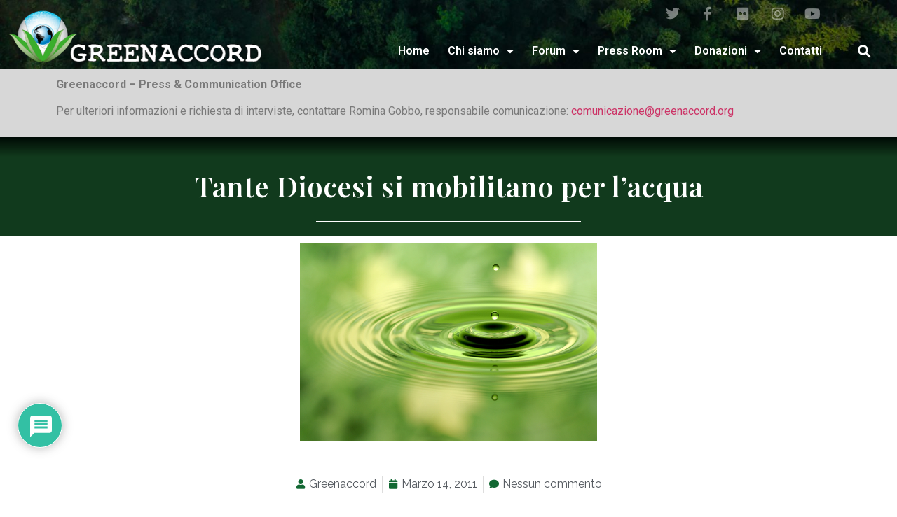

--- FILE ---
content_type: text/html; charset=utf-8
request_url: https://www.google.com/recaptcha/api2/anchor?ar=1&k=6LeFuTUbAAAAAAeNs_sBYfb5w822-EOA4JBfjlcn&co=aHR0cHM6Ly9ncmVlbmFjY29yZC5vcmc6NDQz&hl=en&v=PoyoqOPhxBO7pBk68S4YbpHZ&theme=light&size=normal&anchor-ms=20000&execute-ms=30000&cb=vtd7ojkhmqp2
body_size: 49457
content:
<!DOCTYPE HTML><html dir="ltr" lang="en"><head><meta http-equiv="Content-Type" content="text/html; charset=UTF-8">
<meta http-equiv="X-UA-Compatible" content="IE=edge">
<title>reCAPTCHA</title>
<style type="text/css">
/* cyrillic-ext */
@font-face {
  font-family: 'Roboto';
  font-style: normal;
  font-weight: 400;
  font-stretch: 100%;
  src: url(//fonts.gstatic.com/s/roboto/v48/KFO7CnqEu92Fr1ME7kSn66aGLdTylUAMa3GUBHMdazTgWw.woff2) format('woff2');
  unicode-range: U+0460-052F, U+1C80-1C8A, U+20B4, U+2DE0-2DFF, U+A640-A69F, U+FE2E-FE2F;
}
/* cyrillic */
@font-face {
  font-family: 'Roboto';
  font-style: normal;
  font-weight: 400;
  font-stretch: 100%;
  src: url(//fonts.gstatic.com/s/roboto/v48/KFO7CnqEu92Fr1ME7kSn66aGLdTylUAMa3iUBHMdazTgWw.woff2) format('woff2');
  unicode-range: U+0301, U+0400-045F, U+0490-0491, U+04B0-04B1, U+2116;
}
/* greek-ext */
@font-face {
  font-family: 'Roboto';
  font-style: normal;
  font-weight: 400;
  font-stretch: 100%;
  src: url(//fonts.gstatic.com/s/roboto/v48/KFO7CnqEu92Fr1ME7kSn66aGLdTylUAMa3CUBHMdazTgWw.woff2) format('woff2');
  unicode-range: U+1F00-1FFF;
}
/* greek */
@font-face {
  font-family: 'Roboto';
  font-style: normal;
  font-weight: 400;
  font-stretch: 100%;
  src: url(//fonts.gstatic.com/s/roboto/v48/KFO7CnqEu92Fr1ME7kSn66aGLdTylUAMa3-UBHMdazTgWw.woff2) format('woff2');
  unicode-range: U+0370-0377, U+037A-037F, U+0384-038A, U+038C, U+038E-03A1, U+03A3-03FF;
}
/* math */
@font-face {
  font-family: 'Roboto';
  font-style: normal;
  font-weight: 400;
  font-stretch: 100%;
  src: url(//fonts.gstatic.com/s/roboto/v48/KFO7CnqEu92Fr1ME7kSn66aGLdTylUAMawCUBHMdazTgWw.woff2) format('woff2');
  unicode-range: U+0302-0303, U+0305, U+0307-0308, U+0310, U+0312, U+0315, U+031A, U+0326-0327, U+032C, U+032F-0330, U+0332-0333, U+0338, U+033A, U+0346, U+034D, U+0391-03A1, U+03A3-03A9, U+03B1-03C9, U+03D1, U+03D5-03D6, U+03F0-03F1, U+03F4-03F5, U+2016-2017, U+2034-2038, U+203C, U+2040, U+2043, U+2047, U+2050, U+2057, U+205F, U+2070-2071, U+2074-208E, U+2090-209C, U+20D0-20DC, U+20E1, U+20E5-20EF, U+2100-2112, U+2114-2115, U+2117-2121, U+2123-214F, U+2190, U+2192, U+2194-21AE, U+21B0-21E5, U+21F1-21F2, U+21F4-2211, U+2213-2214, U+2216-22FF, U+2308-230B, U+2310, U+2319, U+231C-2321, U+2336-237A, U+237C, U+2395, U+239B-23B7, U+23D0, U+23DC-23E1, U+2474-2475, U+25AF, U+25B3, U+25B7, U+25BD, U+25C1, U+25CA, U+25CC, U+25FB, U+266D-266F, U+27C0-27FF, U+2900-2AFF, U+2B0E-2B11, U+2B30-2B4C, U+2BFE, U+3030, U+FF5B, U+FF5D, U+1D400-1D7FF, U+1EE00-1EEFF;
}
/* symbols */
@font-face {
  font-family: 'Roboto';
  font-style: normal;
  font-weight: 400;
  font-stretch: 100%;
  src: url(//fonts.gstatic.com/s/roboto/v48/KFO7CnqEu92Fr1ME7kSn66aGLdTylUAMaxKUBHMdazTgWw.woff2) format('woff2');
  unicode-range: U+0001-000C, U+000E-001F, U+007F-009F, U+20DD-20E0, U+20E2-20E4, U+2150-218F, U+2190, U+2192, U+2194-2199, U+21AF, U+21E6-21F0, U+21F3, U+2218-2219, U+2299, U+22C4-22C6, U+2300-243F, U+2440-244A, U+2460-24FF, U+25A0-27BF, U+2800-28FF, U+2921-2922, U+2981, U+29BF, U+29EB, U+2B00-2BFF, U+4DC0-4DFF, U+FFF9-FFFB, U+10140-1018E, U+10190-1019C, U+101A0, U+101D0-101FD, U+102E0-102FB, U+10E60-10E7E, U+1D2C0-1D2D3, U+1D2E0-1D37F, U+1F000-1F0FF, U+1F100-1F1AD, U+1F1E6-1F1FF, U+1F30D-1F30F, U+1F315, U+1F31C, U+1F31E, U+1F320-1F32C, U+1F336, U+1F378, U+1F37D, U+1F382, U+1F393-1F39F, U+1F3A7-1F3A8, U+1F3AC-1F3AF, U+1F3C2, U+1F3C4-1F3C6, U+1F3CA-1F3CE, U+1F3D4-1F3E0, U+1F3ED, U+1F3F1-1F3F3, U+1F3F5-1F3F7, U+1F408, U+1F415, U+1F41F, U+1F426, U+1F43F, U+1F441-1F442, U+1F444, U+1F446-1F449, U+1F44C-1F44E, U+1F453, U+1F46A, U+1F47D, U+1F4A3, U+1F4B0, U+1F4B3, U+1F4B9, U+1F4BB, U+1F4BF, U+1F4C8-1F4CB, U+1F4D6, U+1F4DA, U+1F4DF, U+1F4E3-1F4E6, U+1F4EA-1F4ED, U+1F4F7, U+1F4F9-1F4FB, U+1F4FD-1F4FE, U+1F503, U+1F507-1F50B, U+1F50D, U+1F512-1F513, U+1F53E-1F54A, U+1F54F-1F5FA, U+1F610, U+1F650-1F67F, U+1F687, U+1F68D, U+1F691, U+1F694, U+1F698, U+1F6AD, U+1F6B2, U+1F6B9-1F6BA, U+1F6BC, U+1F6C6-1F6CF, U+1F6D3-1F6D7, U+1F6E0-1F6EA, U+1F6F0-1F6F3, U+1F6F7-1F6FC, U+1F700-1F7FF, U+1F800-1F80B, U+1F810-1F847, U+1F850-1F859, U+1F860-1F887, U+1F890-1F8AD, U+1F8B0-1F8BB, U+1F8C0-1F8C1, U+1F900-1F90B, U+1F93B, U+1F946, U+1F984, U+1F996, U+1F9E9, U+1FA00-1FA6F, U+1FA70-1FA7C, U+1FA80-1FA89, U+1FA8F-1FAC6, U+1FACE-1FADC, U+1FADF-1FAE9, U+1FAF0-1FAF8, U+1FB00-1FBFF;
}
/* vietnamese */
@font-face {
  font-family: 'Roboto';
  font-style: normal;
  font-weight: 400;
  font-stretch: 100%;
  src: url(//fonts.gstatic.com/s/roboto/v48/KFO7CnqEu92Fr1ME7kSn66aGLdTylUAMa3OUBHMdazTgWw.woff2) format('woff2');
  unicode-range: U+0102-0103, U+0110-0111, U+0128-0129, U+0168-0169, U+01A0-01A1, U+01AF-01B0, U+0300-0301, U+0303-0304, U+0308-0309, U+0323, U+0329, U+1EA0-1EF9, U+20AB;
}
/* latin-ext */
@font-face {
  font-family: 'Roboto';
  font-style: normal;
  font-weight: 400;
  font-stretch: 100%;
  src: url(//fonts.gstatic.com/s/roboto/v48/KFO7CnqEu92Fr1ME7kSn66aGLdTylUAMa3KUBHMdazTgWw.woff2) format('woff2');
  unicode-range: U+0100-02BA, U+02BD-02C5, U+02C7-02CC, U+02CE-02D7, U+02DD-02FF, U+0304, U+0308, U+0329, U+1D00-1DBF, U+1E00-1E9F, U+1EF2-1EFF, U+2020, U+20A0-20AB, U+20AD-20C0, U+2113, U+2C60-2C7F, U+A720-A7FF;
}
/* latin */
@font-face {
  font-family: 'Roboto';
  font-style: normal;
  font-weight: 400;
  font-stretch: 100%;
  src: url(//fonts.gstatic.com/s/roboto/v48/KFO7CnqEu92Fr1ME7kSn66aGLdTylUAMa3yUBHMdazQ.woff2) format('woff2');
  unicode-range: U+0000-00FF, U+0131, U+0152-0153, U+02BB-02BC, U+02C6, U+02DA, U+02DC, U+0304, U+0308, U+0329, U+2000-206F, U+20AC, U+2122, U+2191, U+2193, U+2212, U+2215, U+FEFF, U+FFFD;
}
/* cyrillic-ext */
@font-face {
  font-family: 'Roboto';
  font-style: normal;
  font-weight: 500;
  font-stretch: 100%;
  src: url(//fonts.gstatic.com/s/roboto/v48/KFO7CnqEu92Fr1ME7kSn66aGLdTylUAMa3GUBHMdazTgWw.woff2) format('woff2');
  unicode-range: U+0460-052F, U+1C80-1C8A, U+20B4, U+2DE0-2DFF, U+A640-A69F, U+FE2E-FE2F;
}
/* cyrillic */
@font-face {
  font-family: 'Roboto';
  font-style: normal;
  font-weight: 500;
  font-stretch: 100%;
  src: url(//fonts.gstatic.com/s/roboto/v48/KFO7CnqEu92Fr1ME7kSn66aGLdTylUAMa3iUBHMdazTgWw.woff2) format('woff2');
  unicode-range: U+0301, U+0400-045F, U+0490-0491, U+04B0-04B1, U+2116;
}
/* greek-ext */
@font-face {
  font-family: 'Roboto';
  font-style: normal;
  font-weight: 500;
  font-stretch: 100%;
  src: url(//fonts.gstatic.com/s/roboto/v48/KFO7CnqEu92Fr1ME7kSn66aGLdTylUAMa3CUBHMdazTgWw.woff2) format('woff2');
  unicode-range: U+1F00-1FFF;
}
/* greek */
@font-face {
  font-family: 'Roboto';
  font-style: normal;
  font-weight: 500;
  font-stretch: 100%;
  src: url(//fonts.gstatic.com/s/roboto/v48/KFO7CnqEu92Fr1ME7kSn66aGLdTylUAMa3-UBHMdazTgWw.woff2) format('woff2');
  unicode-range: U+0370-0377, U+037A-037F, U+0384-038A, U+038C, U+038E-03A1, U+03A3-03FF;
}
/* math */
@font-face {
  font-family: 'Roboto';
  font-style: normal;
  font-weight: 500;
  font-stretch: 100%;
  src: url(//fonts.gstatic.com/s/roboto/v48/KFO7CnqEu92Fr1ME7kSn66aGLdTylUAMawCUBHMdazTgWw.woff2) format('woff2');
  unicode-range: U+0302-0303, U+0305, U+0307-0308, U+0310, U+0312, U+0315, U+031A, U+0326-0327, U+032C, U+032F-0330, U+0332-0333, U+0338, U+033A, U+0346, U+034D, U+0391-03A1, U+03A3-03A9, U+03B1-03C9, U+03D1, U+03D5-03D6, U+03F0-03F1, U+03F4-03F5, U+2016-2017, U+2034-2038, U+203C, U+2040, U+2043, U+2047, U+2050, U+2057, U+205F, U+2070-2071, U+2074-208E, U+2090-209C, U+20D0-20DC, U+20E1, U+20E5-20EF, U+2100-2112, U+2114-2115, U+2117-2121, U+2123-214F, U+2190, U+2192, U+2194-21AE, U+21B0-21E5, U+21F1-21F2, U+21F4-2211, U+2213-2214, U+2216-22FF, U+2308-230B, U+2310, U+2319, U+231C-2321, U+2336-237A, U+237C, U+2395, U+239B-23B7, U+23D0, U+23DC-23E1, U+2474-2475, U+25AF, U+25B3, U+25B7, U+25BD, U+25C1, U+25CA, U+25CC, U+25FB, U+266D-266F, U+27C0-27FF, U+2900-2AFF, U+2B0E-2B11, U+2B30-2B4C, U+2BFE, U+3030, U+FF5B, U+FF5D, U+1D400-1D7FF, U+1EE00-1EEFF;
}
/* symbols */
@font-face {
  font-family: 'Roboto';
  font-style: normal;
  font-weight: 500;
  font-stretch: 100%;
  src: url(//fonts.gstatic.com/s/roboto/v48/KFO7CnqEu92Fr1ME7kSn66aGLdTylUAMaxKUBHMdazTgWw.woff2) format('woff2');
  unicode-range: U+0001-000C, U+000E-001F, U+007F-009F, U+20DD-20E0, U+20E2-20E4, U+2150-218F, U+2190, U+2192, U+2194-2199, U+21AF, U+21E6-21F0, U+21F3, U+2218-2219, U+2299, U+22C4-22C6, U+2300-243F, U+2440-244A, U+2460-24FF, U+25A0-27BF, U+2800-28FF, U+2921-2922, U+2981, U+29BF, U+29EB, U+2B00-2BFF, U+4DC0-4DFF, U+FFF9-FFFB, U+10140-1018E, U+10190-1019C, U+101A0, U+101D0-101FD, U+102E0-102FB, U+10E60-10E7E, U+1D2C0-1D2D3, U+1D2E0-1D37F, U+1F000-1F0FF, U+1F100-1F1AD, U+1F1E6-1F1FF, U+1F30D-1F30F, U+1F315, U+1F31C, U+1F31E, U+1F320-1F32C, U+1F336, U+1F378, U+1F37D, U+1F382, U+1F393-1F39F, U+1F3A7-1F3A8, U+1F3AC-1F3AF, U+1F3C2, U+1F3C4-1F3C6, U+1F3CA-1F3CE, U+1F3D4-1F3E0, U+1F3ED, U+1F3F1-1F3F3, U+1F3F5-1F3F7, U+1F408, U+1F415, U+1F41F, U+1F426, U+1F43F, U+1F441-1F442, U+1F444, U+1F446-1F449, U+1F44C-1F44E, U+1F453, U+1F46A, U+1F47D, U+1F4A3, U+1F4B0, U+1F4B3, U+1F4B9, U+1F4BB, U+1F4BF, U+1F4C8-1F4CB, U+1F4D6, U+1F4DA, U+1F4DF, U+1F4E3-1F4E6, U+1F4EA-1F4ED, U+1F4F7, U+1F4F9-1F4FB, U+1F4FD-1F4FE, U+1F503, U+1F507-1F50B, U+1F50D, U+1F512-1F513, U+1F53E-1F54A, U+1F54F-1F5FA, U+1F610, U+1F650-1F67F, U+1F687, U+1F68D, U+1F691, U+1F694, U+1F698, U+1F6AD, U+1F6B2, U+1F6B9-1F6BA, U+1F6BC, U+1F6C6-1F6CF, U+1F6D3-1F6D7, U+1F6E0-1F6EA, U+1F6F0-1F6F3, U+1F6F7-1F6FC, U+1F700-1F7FF, U+1F800-1F80B, U+1F810-1F847, U+1F850-1F859, U+1F860-1F887, U+1F890-1F8AD, U+1F8B0-1F8BB, U+1F8C0-1F8C1, U+1F900-1F90B, U+1F93B, U+1F946, U+1F984, U+1F996, U+1F9E9, U+1FA00-1FA6F, U+1FA70-1FA7C, U+1FA80-1FA89, U+1FA8F-1FAC6, U+1FACE-1FADC, U+1FADF-1FAE9, U+1FAF0-1FAF8, U+1FB00-1FBFF;
}
/* vietnamese */
@font-face {
  font-family: 'Roboto';
  font-style: normal;
  font-weight: 500;
  font-stretch: 100%;
  src: url(//fonts.gstatic.com/s/roboto/v48/KFO7CnqEu92Fr1ME7kSn66aGLdTylUAMa3OUBHMdazTgWw.woff2) format('woff2');
  unicode-range: U+0102-0103, U+0110-0111, U+0128-0129, U+0168-0169, U+01A0-01A1, U+01AF-01B0, U+0300-0301, U+0303-0304, U+0308-0309, U+0323, U+0329, U+1EA0-1EF9, U+20AB;
}
/* latin-ext */
@font-face {
  font-family: 'Roboto';
  font-style: normal;
  font-weight: 500;
  font-stretch: 100%;
  src: url(//fonts.gstatic.com/s/roboto/v48/KFO7CnqEu92Fr1ME7kSn66aGLdTylUAMa3KUBHMdazTgWw.woff2) format('woff2');
  unicode-range: U+0100-02BA, U+02BD-02C5, U+02C7-02CC, U+02CE-02D7, U+02DD-02FF, U+0304, U+0308, U+0329, U+1D00-1DBF, U+1E00-1E9F, U+1EF2-1EFF, U+2020, U+20A0-20AB, U+20AD-20C0, U+2113, U+2C60-2C7F, U+A720-A7FF;
}
/* latin */
@font-face {
  font-family: 'Roboto';
  font-style: normal;
  font-weight: 500;
  font-stretch: 100%;
  src: url(//fonts.gstatic.com/s/roboto/v48/KFO7CnqEu92Fr1ME7kSn66aGLdTylUAMa3yUBHMdazQ.woff2) format('woff2');
  unicode-range: U+0000-00FF, U+0131, U+0152-0153, U+02BB-02BC, U+02C6, U+02DA, U+02DC, U+0304, U+0308, U+0329, U+2000-206F, U+20AC, U+2122, U+2191, U+2193, U+2212, U+2215, U+FEFF, U+FFFD;
}
/* cyrillic-ext */
@font-face {
  font-family: 'Roboto';
  font-style: normal;
  font-weight: 900;
  font-stretch: 100%;
  src: url(//fonts.gstatic.com/s/roboto/v48/KFO7CnqEu92Fr1ME7kSn66aGLdTylUAMa3GUBHMdazTgWw.woff2) format('woff2');
  unicode-range: U+0460-052F, U+1C80-1C8A, U+20B4, U+2DE0-2DFF, U+A640-A69F, U+FE2E-FE2F;
}
/* cyrillic */
@font-face {
  font-family: 'Roboto';
  font-style: normal;
  font-weight: 900;
  font-stretch: 100%;
  src: url(//fonts.gstatic.com/s/roboto/v48/KFO7CnqEu92Fr1ME7kSn66aGLdTylUAMa3iUBHMdazTgWw.woff2) format('woff2');
  unicode-range: U+0301, U+0400-045F, U+0490-0491, U+04B0-04B1, U+2116;
}
/* greek-ext */
@font-face {
  font-family: 'Roboto';
  font-style: normal;
  font-weight: 900;
  font-stretch: 100%;
  src: url(//fonts.gstatic.com/s/roboto/v48/KFO7CnqEu92Fr1ME7kSn66aGLdTylUAMa3CUBHMdazTgWw.woff2) format('woff2');
  unicode-range: U+1F00-1FFF;
}
/* greek */
@font-face {
  font-family: 'Roboto';
  font-style: normal;
  font-weight: 900;
  font-stretch: 100%;
  src: url(//fonts.gstatic.com/s/roboto/v48/KFO7CnqEu92Fr1ME7kSn66aGLdTylUAMa3-UBHMdazTgWw.woff2) format('woff2');
  unicode-range: U+0370-0377, U+037A-037F, U+0384-038A, U+038C, U+038E-03A1, U+03A3-03FF;
}
/* math */
@font-face {
  font-family: 'Roboto';
  font-style: normal;
  font-weight: 900;
  font-stretch: 100%;
  src: url(//fonts.gstatic.com/s/roboto/v48/KFO7CnqEu92Fr1ME7kSn66aGLdTylUAMawCUBHMdazTgWw.woff2) format('woff2');
  unicode-range: U+0302-0303, U+0305, U+0307-0308, U+0310, U+0312, U+0315, U+031A, U+0326-0327, U+032C, U+032F-0330, U+0332-0333, U+0338, U+033A, U+0346, U+034D, U+0391-03A1, U+03A3-03A9, U+03B1-03C9, U+03D1, U+03D5-03D6, U+03F0-03F1, U+03F4-03F5, U+2016-2017, U+2034-2038, U+203C, U+2040, U+2043, U+2047, U+2050, U+2057, U+205F, U+2070-2071, U+2074-208E, U+2090-209C, U+20D0-20DC, U+20E1, U+20E5-20EF, U+2100-2112, U+2114-2115, U+2117-2121, U+2123-214F, U+2190, U+2192, U+2194-21AE, U+21B0-21E5, U+21F1-21F2, U+21F4-2211, U+2213-2214, U+2216-22FF, U+2308-230B, U+2310, U+2319, U+231C-2321, U+2336-237A, U+237C, U+2395, U+239B-23B7, U+23D0, U+23DC-23E1, U+2474-2475, U+25AF, U+25B3, U+25B7, U+25BD, U+25C1, U+25CA, U+25CC, U+25FB, U+266D-266F, U+27C0-27FF, U+2900-2AFF, U+2B0E-2B11, U+2B30-2B4C, U+2BFE, U+3030, U+FF5B, U+FF5D, U+1D400-1D7FF, U+1EE00-1EEFF;
}
/* symbols */
@font-face {
  font-family: 'Roboto';
  font-style: normal;
  font-weight: 900;
  font-stretch: 100%;
  src: url(//fonts.gstatic.com/s/roboto/v48/KFO7CnqEu92Fr1ME7kSn66aGLdTylUAMaxKUBHMdazTgWw.woff2) format('woff2');
  unicode-range: U+0001-000C, U+000E-001F, U+007F-009F, U+20DD-20E0, U+20E2-20E4, U+2150-218F, U+2190, U+2192, U+2194-2199, U+21AF, U+21E6-21F0, U+21F3, U+2218-2219, U+2299, U+22C4-22C6, U+2300-243F, U+2440-244A, U+2460-24FF, U+25A0-27BF, U+2800-28FF, U+2921-2922, U+2981, U+29BF, U+29EB, U+2B00-2BFF, U+4DC0-4DFF, U+FFF9-FFFB, U+10140-1018E, U+10190-1019C, U+101A0, U+101D0-101FD, U+102E0-102FB, U+10E60-10E7E, U+1D2C0-1D2D3, U+1D2E0-1D37F, U+1F000-1F0FF, U+1F100-1F1AD, U+1F1E6-1F1FF, U+1F30D-1F30F, U+1F315, U+1F31C, U+1F31E, U+1F320-1F32C, U+1F336, U+1F378, U+1F37D, U+1F382, U+1F393-1F39F, U+1F3A7-1F3A8, U+1F3AC-1F3AF, U+1F3C2, U+1F3C4-1F3C6, U+1F3CA-1F3CE, U+1F3D4-1F3E0, U+1F3ED, U+1F3F1-1F3F3, U+1F3F5-1F3F7, U+1F408, U+1F415, U+1F41F, U+1F426, U+1F43F, U+1F441-1F442, U+1F444, U+1F446-1F449, U+1F44C-1F44E, U+1F453, U+1F46A, U+1F47D, U+1F4A3, U+1F4B0, U+1F4B3, U+1F4B9, U+1F4BB, U+1F4BF, U+1F4C8-1F4CB, U+1F4D6, U+1F4DA, U+1F4DF, U+1F4E3-1F4E6, U+1F4EA-1F4ED, U+1F4F7, U+1F4F9-1F4FB, U+1F4FD-1F4FE, U+1F503, U+1F507-1F50B, U+1F50D, U+1F512-1F513, U+1F53E-1F54A, U+1F54F-1F5FA, U+1F610, U+1F650-1F67F, U+1F687, U+1F68D, U+1F691, U+1F694, U+1F698, U+1F6AD, U+1F6B2, U+1F6B9-1F6BA, U+1F6BC, U+1F6C6-1F6CF, U+1F6D3-1F6D7, U+1F6E0-1F6EA, U+1F6F0-1F6F3, U+1F6F7-1F6FC, U+1F700-1F7FF, U+1F800-1F80B, U+1F810-1F847, U+1F850-1F859, U+1F860-1F887, U+1F890-1F8AD, U+1F8B0-1F8BB, U+1F8C0-1F8C1, U+1F900-1F90B, U+1F93B, U+1F946, U+1F984, U+1F996, U+1F9E9, U+1FA00-1FA6F, U+1FA70-1FA7C, U+1FA80-1FA89, U+1FA8F-1FAC6, U+1FACE-1FADC, U+1FADF-1FAE9, U+1FAF0-1FAF8, U+1FB00-1FBFF;
}
/* vietnamese */
@font-face {
  font-family: 'Roboto';
  font-style: normal;
  font-weight: 900;
  font-stretch: 100%;
  src: url(//fonts.gstatic.com/s/roboto/v48/KFO7CnqEu92Fr1ME7kSn66aGLdTylUAMa3OUBHMdazTgWw.woff2) format('woff2');
  unicode-range: U+0102-0103, U+0110-0111, U+0128-0129, U+0168-0169, U+01A0-01A1, U+01AF-01B0, U+0300-0301, U+0303-0304, U+0308-0309, U+0323, U+0329, U+1EA0-1EF9, U+20AB;
}
/* latin-ext */
@font-face {
  font-family: 'Roboto';
  font-style: normal;
  font-weight: 900;
  font-stretch: 100%;
  src: url(//fonts.gstatic.com/s/roboto/v48/KFO7CnqEu92Fr1ME7kSn66aGLdTylUAMa3KUBHMdazTgWw.woff2) format('woff2');
  unicode-range: U+0100-02BA, U+02BD-02C5, U+02C7-02CC, U+02CE-02D7, U+02DD-02FF, U+0304, U+0308, U+0329, U+1D00-1DBF, U+1E00-1E9F, U+1EF2-1EFF, U+2020, U+20A0-20AB, U+20AD-20C0, U+2113, U+2C60-2C7F, U+A720-A7FF;
}
/* latin */
@font-face {
  font-family: 'Roboto';
  font-style: normal;
  font-weight: 900;
  font-stretch: 100%;
  src: url(//fonts.gstatic.com/s/roboto/v48/KFO7CnqEu92Fr1ME7kSn66aGLdTylUAMa3yUBHMdazQ.woff2) format('woff2');
  unicode-range: U+0000-00FF, U+0131, U+0152-0153, U+02BB-02BC, U+02C6, U+02DA, U+02DC, U+0304, U+0308, U+0329, U+2000-206F, U+20AC, U+2122, U+2191, U+2193, U+2212, U+2215, U+FEFF, U+FFFD;
}

</style>
<link rel="stylesheet" type="text/css" href="https://www.gstatic.com/recaptcha/releases/PoyoqOPhxBO7pBk68S4YbpHZ/styles__ltr.css">
<script nonce="ckN2eCf2Yz3eciK0_r5qYQ" type="text/javascript">window['__recaptcha_api'] = 'https://www.google.com/recaptcha/api2/';</script>
<script type="text/javascript" src="https://www.gstatic.com/recaptcha/releases/PoyoqOPhxBO7pBk68S4YbpHZ/recaptcha__en.js" nonce="ckN2eCf2Yz3eciK0_r5qYQ">
      
    </script></head>
<body><div id="rc-anchor-alert" class="rc-anchor-alert"></div>
<input type="hidden" id="recaptcha-token" value="[base64]">
<script type="text/javascript" nonce="ckN2eCf2Yz3eciK0_r5qYQ">
      recaptcha.anchor.Main.init("[\x22ainput\x22,[\x22bgdata\x22,\x22\x22,\[base64]/[base64]/[base64]/[base64]/[base64]/[base64]/[base64]/[base64]/[base64]/[base64]\\u003d\x22,\[base64]\\u003d\\u003d\x22,\[base64]/[base64]/DhSA8U8KZM2bClFtsDwU+woh6T1EYTcKcFE1ZQWNOYG1USBo/LMOfAgV9wpfDvlrDkMKpw68Aw5zDkAPDqHRhZsKew6fCmVwVBMKuLmfCvcO/wp8Dw7LCoGsEwobCl8Ogw6LDmMOfIMKUwrXDlk1gL8OCwotkwqIvwrxtOmMkE3MTKsKqwqLDu8K4HsOQwpfCp2Ngw5nCj0gywo9Ow4gNw60+XMOSNMOywrwrV8OawqMTWCdawocSCEtzw4wBL8Oawo3Dlx7DmMKywqvCtQ/[base64]/F8OSOy/[base64]/DsUMgDSDCtn5fDcOUwqkNCgc9Uj7DtsKhAkZEwprDtQbDqsKMw6wdOGnDkcOYCEnDpTY6RMKEQlYew5/DmFfDpMKsw4JYw5oNLcOAc2DCucK6wpVzUVLDg8KWZjfCksOLc8OBwqvCrSgPwo7Cpmxvw4IMPMOFCGTDgGbDqhPCgsKiEMKDwp8Ob8OLDMOXDsOgIcKoUVrCnDt7a8KrJsKpYjkewrrCuMOdwqk1L8OcUXDDoMOfw4zCll93YcOuwoJZwqYaw4DClXgQTcK/woZVHsOZwrUeT29kw4vDt8K8CsKtwo/Dm8KyNsKNBzPDr8O0wr9gwrnDhMKDwo7DucKLdcOJEBYww6o/X8KlSMOsRxktwogoFC3DjGsbMREEwoXCvcKNwoxJwoLDi8ORcTLCkQ/CocKlPMO1w6rCqk7CjsOKSMOLRcO9b0pWw5hwWsKaBsO6MMKyw7fDvjDDqcK9w6McD8OFF2fDumR7wpUJeMO8dypodsOjwq1rZGjCkV7DvUXChSTCp0QZwqAgw5PDgB/CiBItwqM2w5TCgSPDicOPBXTCqmvCv8OhwqTDoMKSGU7Dj8Kkwrw/[base64]/DhsKFTsKnwp52wovDpysAwrvCn8OaVsO0MsOKwqnClsKjX8O3wpZhw5zDqMONQRQZw7DCtVdpw450dW9PwpzDrjfDuGbDocObXSbChMOacnRoYDwJwq4adgEXWcKjBlxOM007MwtjOsOcbcOQAcKdKcKFwr4qAMObLcOxLxvDjsOFNCnCmS7DmsOfdsOocz9UQ8O6NA/CkMKZa8O7w5ZXUcOicHbCj3wuGMK/wrPDsA7DmMKhCg5aBAzDmzRQw4sEdsK3w6bDmSROwp0GwpvCiwfDpFbChx3DisKKwosNIsKHNcOgw4JOwqHCvAnDoMKhwobDrMOMCsOGWsOmGy5pwr/CtzjCoizDhUZiw61Bw6HCt8OtwrVHOcK7dMO5w4HDiMKCVsKhwp7CgnPClnPCihfCvmRyw7dMf8Klw5NrY0YCwoPDhGBnZQbDiQbCvMOPRGdNw7/[base64]/CvsKuwopeScKGw7jDgTfDuEjDnTbDsCXDksOXD8KHwrjDisOpwrPDoMO0w6fDk0XCjMOmGsOMUTbCncOPL8Kqw7UoKmlvI8Oyd8KldCEneW/Dk8KwwrXCj8OMwpgww4sKEjrDuFLDuHbDmMOYwqrDpAI5w5NjcTsdw4DDgBrDmBpKLl3Dmh1ew7XDnwbCvsK4wo/DvzTCgsKww6xvw5Qlw6l8w7vDo8ONw6vDpx5mEwFXRxoUwoHDscO6wrbCucK4w57DvXvCnTgcRwV2FMKSHnrDhXEew6zChMKPGsOgwpR4McKAwq/CvcK5woQlw7fDi8Oww63Ct8KadcKLbhTCg8KTw7DCkQvDvDrDmsKQwqXCvhxdwqYuw5RMwrzDhcOLVihkGS3Dh8KsCS7CtMO2w7rDgGwsw5fDvn/Dr8O5wpLCtkzCgDcWJH8iwpTCrW/CpHhkccOfwpstRiHCqEoXYsOIw5zDuG8iworDrMOuNjHCn2jCtMKTb8OGPD/DgsObQDk6Vkc7XlZzwpzCqALCojADw7XCtDfCikV8XsKfwqfDmEzDn3oXw5DDpsOeOFPCnMO5fMOzOFEidhDDoQhNwp4BwrvDvhjDvzUMwoPDmcKEWMKqD8KDw5zDhsKEw4d+XsOAMMK1AHLCqgrDrE0xEDnCosK4w542al5Ew4vDknQeYy7CvUU/b8OofW1Qw43CuXXCukM/w7F4wqgNHgvDi8KRKHwTWRVQwqHDvAEvw4zDncOnA3rCkcKcw7nDglXDr2DCk8KBwrnCmMKTwpkdb8O5wqfCqkfCvwXCmX/CqgdXwpZtwrLDhxnDkiwOA8KfPcKKwopgw4VFLyjCtj5gwqBOI8O0NgFkw6I/wqdzwrJ4w7rDpMO4w5rDj8Kkwr0lw49ZwpvDiMKPeBPCtsORFcOswq1BacKFSBkQw4ZAw5jCpcKMByd4wqYHw6HCunYXw7hOJXBWHMKRWwHCosObw73DsjnCvkIJHk4uB8K0dsO/woPDnS5+an3Dq8K4CsOVeR1bLTUuw5PDjGYeMy4Fw5nDmcORw5hbw7jDgnoCYDYOw7bDizAbwrjDr8ORw5Mbw5wDLn/[base64]/CnMO+RMORwprCnXDCkMKkw7QjYVQgw58/[base64]/Cl0/DiBjCu8KawpvCk8OnwpHCjcOUwo/Cm8KseGEWBcKuw5ZEwqYFZHLCql7Cu8KewprDhsOJb8Kaw4LCssKENVAsFio7fMKkUcOiw5LDnErCpjQhwrHDksK1w7DDi3/Du3LDpjTCsnzChEAtw6YgwosQw5EXwr7CgzUMw6R7w7nChsOjCMK8w5lQcMKCw4jDu0TCgEZxVFZ1B8O4ZAnCocKJw5NDcQTCpcKzCcO4ASlSwogAY2VBZkMPwq0mbHgFwoYowpl3H8OJw7VhIsKJwpvCtg5gV8K4w7/[base64]/QybCiMKrwq7DjxrChGsLCcKvwoHCgMOcUDDCoMOAfMOsw5R/JG/DjVcEw7bDg0szw51vwq54wqHCjsK4wqPCkxEwwpXDhX8KGcKMPQw5c8OGBktHwqQfw6tnMDXDjVHDlcOuw4B2w7DDv8OKwo5+w5Bww5R+woDCr8KSSMOFHTtoOg7CscKpwp0Fwq/[base64]/wqjDq3dfwoESw5XCjgHClg/ChlvDj8OFcMKFw4Q7wpc0wqlFOMO0w7XDp0sSX8KALHTDlRfDvMOSLTfDlBV5WE5VS8OVFjkFw5Akwp/DqGt9w7rDvsKdwpvCqSg6OMKbwpPDlcKMwpZYwqcmCU83cQbCkx/DtQHDiGfDosOFBMO/wojDlR/DpWEDw5JvBcKzNlHDqcKZw7zClsKEPcK+RzhawqR7w4YKw690wpMnbMKbBSUIMixZO8ONGXbCh8KIw45DwpvCqStkw5Z1wpQ3woENZkJCZx1sFMKzZw3CuSrDvMOYfil3wrXDisKmwpIlworCj3w/YFQuw7HDjsKJS8OhM8KPw7FGTEzCl03ClnZ/wrl1N8OUw63DsMKdCMOjR3jDgsOPR8OXIsKuG1LCk8O6w6XCp1vDhilkwoI2RsOowqIew57DjsK0TA3DnMK/[base64]/[base64]/[base64]/[base64]/DjsKMwq5iaS1Qw6Udw4rDmS/[base64]/CoBxjEBPDpsKDw5FfJMOHw77Cr8OTZcK7wqM4ZAbCq3XDhwZOw4nCrUQUBcKDHmbDigFYwqdedcKhNsKPNMKIBEcjwqk6wq8vw7dgw7Bww5vDqyd6bHoZIsK6w75KH8OSwrjDg8OePcKNwrnDoVNiLcOAacO/d1TCjzhYwpdEw6jCnVRUdDNnw6DCmFYqwp51PcOxfMO9GCcSFBtnwrrClHl5wrDCiGTCl3DDncKCUXfCp0EFQMKSw5Vqwo0xX8OYOXMqcMO4bMKAwr5xw5Q+OQRTKcKiwrjClcO/fMOECwvDu8OgfsKswpXCtcOXw7o8wobCmMONwoJQSBpmwqnDgMObe23Dk8OEQcOxwrUMTcK2SglEPAXDu8KFCMKsw6bCqMKJU2HCjHrDjijCkWFXb8KKVMOZw4nDncKowrdAwotqXkpYOsO/wpVEN8OiaAzCn8OxRk/DlxQeWnwCFlPCsMKswpUhFhXCrsKMe0zCigDCmcKsw554NcOiwobCssKRcsOxFEHCjcK8wpUNwp/CscKcw4vDnHrCvVZtw6kswoF5w6HDn8KDw6nDmcOoUcKDGsO1w6hTwoTCqMKAwr18w5rDph14NMK/[base64]/w4kpwqjDlw7DoBBceUHCtcK1DsO6NmTDrUTDuzwvw5TCuGdybcKwwqd7XhTDocOrwpnDvcOTw6DCgsOYfsOyMsOnesOJasOCwrR5csKKfzUgwpPDtXbDkMK1QMOWw6oWR8O+XcOJw6pUw78Uwo7CmsKJeB/DuTTCuxAOw67CsmTCsMOZTcOFwrQdQsKKGzVnwoFPWMOkKhYgb39AwpvCjcKow4vDnV4UA8OBwrtCOkbDkRoTHsOjSsKRwp1qwrhGwqtgwp/DsMKtJsOcfcKcwrLDjmnDkWA6wrHCqsKGEsOZDMOfc8O9acOkM8KZY8OwKT55UsOkIhxgGkUowrBcMsO9w7XCg8OmwrrCtHzDnj7DksOUS8OCRU9twpUeFS94L8OVw78XP8Onw4/Cv8OEA1tlccKVwqjCsW4owp7CkinCgygow4pBCQMSw7/Ds01rcH7DtxRcw7bCtwjCrmAXw7JJScOkwpzDjkLCksKyw6YbwpfCuUlSwohSWcO5IcKCRsKHey3DgQsYK1I6W8O2BTEow5vCpljDhsKZw7rCsMOdcBcxw5lswrhDPFIlw6jChBjCqcKvP1TCkm7CllXCnMOGBncMPU03wr7Ct8OOMsKbwr/CnsKJLsKre8ODRAbCk8OlFXPChsOkMyxUw7UCbi4xwrRdwpVaIsOxw4oDw4vCl8Ofw4IzFGvCgExuMVLDoV3CoMKnw4LDncOqAMOvwqzCr3gUw54cGsOcwpRDZTvDpcKVfsKSw6oRwoMFA1EIBsOgw7/[base64]/b8KTS8KDAMOCwqzDsX1yw55+wpzCp2sTQ8KDdcKnRyrCmH05O8K9worDm8O3VAcFOE/ChHXCo3TCqUQmOcOWVcOjVU/Cl3TDqwvDkmPCksOEWMOYworCk8O3wrF8OhvDgcO5UMO7wonCn8KIOMK9FSNWZFXDh8OzE8OqIVUrwq5+w7HDsQRuw4jDisKrwp49w4c2V38xI1hKwoFMwoTCrHtoWMK9w6/CuBoIP1vDpSxVLMKFY8ONemXDhcOFwq4kJcKXfA5dw61gw7TDnsOSKyLDgVLDs8KOGn8Vw5PCjMKDwovCp8OgwrzDr0Y9wrXDmzrCq8OKA3dZWyxQwoLCisOaw77ChcKHw4Q6cRhkbkQRwoXCsErDsnfCtcO/w4jDkMKwTnfDmlbCmMONwpjDpsKOwoMGPjzCiQxPGiHCqMOuGGLCuEnCgcOYw6/CrUg/[base64]/DrsOSOcKffsKLwrrCk8KhwovCu8KqI8KswpfDm8Ktw49Mw7p/Qhk+UEc/QcOWfAvDpsKtWsKuw4g+KQZ4wrV8IcOXPMOOQMOEw5pnwodQFMOKwrpgeMKuwoYqw51FHsKtfsOKDcO2V0x0wqHCp1TDrsKdwpHDq8KCT8KhVGZPClMXM3h7wo43JlPDt8OpwoshKTYEw5YIfU7CgcKzwp/Csy/CkcK9TMO6GMOGwoJDX8OibAsqdnslXh/DnyrDosOzesK7w5TDrMK9TSzDvcKmZwTCrcKiARJ9GsK+SsKiw7/DswfCncKrw53Du8K9wo3Dk2BpEjsYwpElVjrDv8KMw6gOwpQ/w5IQw6jDpcKfGTAGw6tww7XCmFDDisObb8KzDcO9w7/DqcKvRWUWwq45f3YFIsKHw4jCtxfCicKlwqw4TMKSCQYcw5XDtkbCuD/[base64]/Ci8OsV3d/w6/CvcOdwokMwoUTwo7DuyZUw57Cgl1Bw4rChcOnA8OHwo4HUMKRwp1+w4RswoXClMO5wpRfGMK6wrjChsKpw7Mvwp7ClcKnwp/DsnfCjWAVMwvDrX5kY2hCDcOIX8OSw5Ycw4B6w4DDrkgPwrgJw43DoTLCu8OPw6fDkcOBUcK2w4R6w7c9E286Q8Ozw4hDw5PDhcONw63DlEzDgMKkTSYmEcK5Ah9tYiIADBHDnDE+w7vCt0xTXsKWTcKIw7DCi2/DoXUowoVofMOHDQRIwpxGR2DDqMKhw6xpwrRfJmrCri1VQcOSw5ZxXcOKNFTDrcK1wqvDtmDDs8ONwphew5tJR8KjScOKw4jCscKRZh/CpMOww4/[base64]/DlcKKwqLDqsOjNiNFUTHDoHXClMO2wozCpQocw4DCocOML0jCgcKJdcO9PsOPwovDqzbCkAlHbmrCgjkBw5XCtjJgd8KIH8K8UlTDpG3Cr10/ZMO6LsOiwrTCuj09wofCgsKQw6MsLSXDmD0zQjPCi0sQwq7Co3PCjEnDrzJYwoF3wozCvmlBJmwJdsKqP20uccO1wp8Swplhw4oMwrk4bw3DoBJ1IcOZT8KBw7rDrcKSw4zCrVI/VMOxw6YifcO5M2skcG0+wr8+wpogwrDDl8OzCcOQw4LCmcOScRMLDgXDocOtwrwrw7FOwpHDsRXCv8KnwqBUwrrCsSfCpsOeMjEYOF/CmcOwTg0vw7XDhC7CpsOEw7JIA0M8woAKLcK/TMOKw75VwqsRMcKcw7zDpcOgIsK2wrlIGS/DtGwfKMKafDrCo34mwofCh2ITw5lePMKObEXCpyfDicOGY2vDn3Ulw4dSSMK4CMOsY1o5b2/CuG3CmMKqan3CmGXDmmhjB8KBw74lw4fCusK+TyZlLmAzNMO7w5zDmMKXwofDtnJOw6JzQXvCkcOqIU/Dg8OjwoMSK8OmwprCvAQ+ccKANGzDrA/[base64]/H0XDqmnDtRR8PMKow7LDjsKowr/CuU0YwqvCqMOeX8KkwrZIPD3CicOWdwYaw5DDsxDDvWBrwq5NPGcHYVzDnmvCpcKjBQvDnsKPwpArb8KCwoLDvMO/w7rCosOkwq3CrULDhkTCvcOEUF3Cp8OrTxPDm8OHwqrCukPDmcKkNhjCmcORTMKhwozCsyvDiSdZw7ULCGPCksKaCMKhaMO5RMOxTcKHwpovVwbClDvDnMKZN8K/w5rDrF3CuUUgw43Ck8Ozw5zCh8KjJW7Cr8Oyw6Y0IjjCmMKsCAx3VlPDo8KWCDMhacKbBMKFdMKfw4TCicOITsO/[base64]/bALCscOfZHTDnMKmTcKycX/DmS8nacK5w5TCmADDk8OuaWc8wqRawocCwph2A0ZMwopww4TCl3xYHcO8RsKsw5gZcxtkMW7CsEAXwoLDiT7DhsOLRBrDpMOMN8K/w4rDqcO6K8OqP8O1GlfCusOlEzxkw5l+bMKEPMKsw5jDphdIaFbDuEw+w4Mvw4knewgyO8KRecKbw5oJw6Mzw5xsc8KLwq1Gw5NxWMOIIMK1wq8Dw6vCksOvPzRoGgzCncOSwq/Dk8Opw5PDq8KmwrhjLlHDp8OlZsKXw6/[base64]/DgMKmwoRSwp1LfGjDvgsYwrHDrMKHw6vCv8O4w7xGQ3MNLEYtRBbCosOTVkxhw7LCpwDCiUI9woMLw6I5wonDp8OQwrclw6zCvcK5wonCvQjCjSLCtwZHwrA9GEvCocKTw4DChsOFwpvCjsKkeMO+esKFw4rDomTCssKKw4BXw7vCliRbw7/DqsOhBjwcwrLDuRXDkA/DncOTwp/[base64]/[base64]/DhsO1woVCJMOWwo/Dq8KKw5bCu8OiwrQEJgrCow9YaMOSwq3CucK9w4jDi8KEw7HCkcKtLcOZXRXCj8O8w6Y/I0FuBMO5JX3CtsK0wo7CicOWfsKnw7HDoFDDi8KJw7fDn1ZIw7XChsK9GcOfOMOXBEtzD8KMYj53GwvCvnBAw5dUPVpHKMOTw5/DrVjDiXnDlMONKMOJbMOswpbCtsKdw6jCiW0gwqxJw68JQXtWwprDu8KyJWJsSMO1wqZBWcOtwq/[base64]/wonDkcO6w5jCkh1zcsK+w7PDvcKtw7IhYMOpw7HCsMOywqwHIMONEjjCqXswwoDDpMOYBGPDqT4cw4AhYzpuXErCqMOiYAMNw6VowrxiSDxOIGVpw4TDrcKFwrFpwrt5L28aJcKjJyV5MsKtwpvCnMKpQMOwWsO6w4/[base64]/DpWbCucOwwpLDpsKxUVnDlMKVwpLCiVnCmFoow4rDsMKRwqQQw48yworCo8K/wpbDskTDvMKxwprDkVRZw69gw7MFw4XDrcOFYsKZw5ASDsO5fcKWTDPCrMKSwpINw5nClx/DnTEgelbClAcpwrPDjh8dUyzCuQzCucOKWsK/wokXfjrDlcKoPnApwrPCp8Oaw6vCpMKifcOgwoJJG0TCucKNVlYUw4/[base64]/[base64]/CkFvDvQTCtsKrwpd4wpMIwrl8McKNwrIVw7teEkLCqMO5wrzCuMOTwp7DlcOAwo7ClkHCqcKQw6ECw4Q1w7bDiGzCrWnCgDstbMO4w5Zww5PDlRbDpWPCnjsIcUHDl2HDrnsKw5gDWlnCrcOYw7/[base64]/DsxXCqRZowrvDucKYXcOHw4Vlw4rCr8KwXVoGAcORw4rCq8KgK8O3OSHCh1MkR8K4w63CqC1pw4AkwpgqeUXCkMO6fDPCv0ZwK8KOw7IqRBfChkvDl8OkwoXDrkPDrcKJwoAQw7/CmQQ3W0IPKg0yw60Ww4HCvzPCuinDtkhbw5FjCWwXGxPDlcOvFsO1w6EQFxVVZErDrMKgWklge1QiTsO8esKsEQJUWizCqMOhdcKNP0ddQCdQQgZDwrPCkR9/EcO1woDCvyzCpipVw4IbwodJHFUkw4zCgXrCtVrDhsK/w7lfw48wUsO1w7BvwpHCksKpHHHDtcO1UMKFBsK5wqrDg8OKw5DCjRfDiykVIzLCowVKI0nCucOaw5QSwpnDu8KFwo/ChSpqwrUMFEDDuy0BwqLDonrDqWNmwrbDjlfDhUPCrsKsw7ojKcOaMcKXw7bDgcKcN0Ajw5zDvcOUGQw+WsOyRzfDpB4kw7/DvUx2bcOtw7tWHhbDoGVPw7nDk8OIwr8twptmworDs8Ocwo5LMUvCmgBKwoh1w7rCusOIK8Kvwr3DhMOrLFYpw6MqOMOwAwjDnzJ1b3/[base64]/w5zDkmzCoTTCn8KeUsO/QR/DpcOlCcK+UMOeG1rChsOtwpbDjVdbL8OUPMKGw5rDtBPDlMOxwpPCocKERsKhwpfCmsK3w4jCrw8YAsO2U8OMA1sgaMO6HwbDjx3ClsKhfMK0H8KWwq7CpcKJGQfCsMKXwrHCjjBsw4nClkQZQsO0BTsFwrnCqBHDmcKGw6PCoMKgw44EJsOZwp/CssKrGcOIwoM6w4HDqMKEwofCkcKLPBsdwphiaFLDjg7CrHrCrhnDrEzDn8OYQwIhwrzColTDug00ZSvCvMOlGcONw7HCq8KIYMOWw67DvcO2w5dVUkI4T1MXRRtuw5rDv8OHwq/DnG42fQIlw5TCgTtkS8O7REV4GsOxJk8Tcy7CmMK/[base64]/CoMKXckXCgsONSjvCqsOZBF1Jw77DmsOowqPDuMOfDVIYF8K+w4VVawlZwrdnCsKVe8KYw4AwYsKhDCw/RsOXFcKRwp/CnMOgw54TQMK7DizCo8OBDRnCqsKYwoXConTCo8O6cF1YCcKxw53DqnYbwp/CrMOGTsOfw7d0LcKCdkXCosKqwrfChSbCixoqwr0Qb01Lwo/CrQtAwphpw6zDu8KQw4zDtsOgN3kkwpNBwq9aXcKHQ0jCmy/CjQtnw6HDocKqPMKEWixjw7BDwo/CiDUxNS8ePXdLwqDCpcOTP8KQwo/DjsKbaiN/NDdsPkbDljPDqsOCcXTCqsOnN8KoS8O/w6c9wqcSwqrCmxpTOsOkw7IyCcOEwoXCvcOREMO1bA3CoMK6GlbClsO6EcObw4jDgl7Cn8OIw5/Dq0PCnBXCrXHDgh8Swpk7w7M7ScO1wpgyQw5gwobCki/DtMO4bsK+AyrDl8Khw7nCvkINwr0wcMO9w68Vw6pbKcO3f8O5woxIHWYcAMOzw7JpaMKew7DCisOcDsK9OMKKwr/ClHEMEScQwpRTQwXChirDsjUKwoHDvl5MTsOdw5/DiMO8wpJmw4PCsU5HCsKQUcKcwodnw7jDssOBwoLDucK7w7zCl8KwcHfCti95b8K1MHxdacO6FMK+wrzDhMOHYSPDr3DCmSTCkgtVwqVEw5ITD8OjwprDinojEF5Uw4MTGA9YwojCmmNpw7Rjw7V3wrZTPcOZPWstwovCtGLCocOrw6/CiMO6woxJfA/ChEAZw43CqMOwwrcNw50Yw4zDnlTDgQ/[base64]/DhMOtw7zCui0+GcO7w5XDk8OmAlxPQF11wrsFZsO/[base64]/DoFwow6TCg8ODXAEiCsOAwrnCiUAbw4IBIMORw5TCn8OJwr3CsFrDklhFeFxVcsK6OcKRZ8OldsKOwpFCw7xqw7gRU8OSw4NJP8KaVm50c8OcwokWw5TCmgo8dS1Uw4NDwrPCqAx4wrTDk8O8RgMyAMKCH3rCjjDCt8KLEsOGKU/DjEHCm8KKUsKRwqRQw4DCgsKgNULCk8OTT0RrwrtaeBTDiwnDojjDllPCm0owwrIWw5FUwpVBwrcowoPDmMO2V8OjdMOMwrvDnMO+wrt/[base64]/[base64]/ABYXw67DnzF0W8OOw5bCultsNDfDjcK5wrg4w7XClXJKDsK9wpbChCfCt0VswpLCgMOEw7jCpsK2w5ZeI8OqY2MVUcKYelNWESxzw5bDixhgwqpSwqRFw43CgSBjwoDDpBoAwod9wq9PWGbDp8K8wq1iw51cOjluw4l/[base64]/CoFrCl181wqvDicKZDsK0XMKJw69dwozDnsODwqUSw5nCg8Kyw6bCpxDDlGNtQsOTwq0QKHDCrcKNw6vCscO3w6jCpXrCqMOTw7rDpAvCocKYw7DCpMKhw49TDAlvAcOFwqA/wotlMsOKJy48XcKOWFvDp8KwcsOSw6LCnXjCvyFOGzg5wo7DuBctYxDCksKWOATDusOjw58pIHPCqmTDmMKjw5dFwr7Du8OlPB/CnsO+wqQpY8Khw6vDscO9ElwHdCnChC8/wpxSfMKEDcOGwpsDw5oow6PCoMO2L8Kyw5lqwozCtsKBwpg5w5zCkmzDqMOsNl9owqnDtU0/dMKua8OWwqrChsOKw5fDlkHCncKxXkg8w6nDon3CtHzDuFTDlsK+wr8JwqfCmcOlwo0JeSwJL8OVdmUxwoLCkxV/RDFffMK3asOewrTCoXEZw47CqQlkwr/ChcOUw5pLw7fChUTDmC3CrsKLTcKiE8O9w4wrwoQkwqPCp8OTRWQyfHnCqsOfw7xAw7HDtiEgw795EsK5wr/Dh8KrO8KLwqjDqsO6w5E6w65YAl9/wqsTDg/CqXbCgMONHkrDkxTDqUMdLsO3w7DCo2hVwqPCusKGDWlww6fDisOIVsKLDRPCiBvDiUpRwrlDaiDCssOaw4QKXk/DqwDDp8K0NEDDj8K1CxtVCcKeGCVMwpHDssOLR1wow5YrTj4nw7wUHgDDvsKLwqMQFcKYw4XDn8OKBCDCtsOOw5XDrwvDlsOxw7grw7ENfizDicKPMcOAeDXCrMKIS2PCksO7wolGSz4Qw40/GW99ccOCwo8gwp/DosKfwqIpDj3ChD4ww5VUwokOw602wr0Mwo3CmcKrw4YAecORNwrDgcOqwoVAw4PDqErDrsOaw7sMGWBtw53Du8K4woduMxdMwrPCoSTCo8K3WsKBw7zDqXNmwpEww5QXw7jCl8Ksw4cBS27Cjm/DnkXCnsOTC8KiwrtLwrzDp8O+DD7ChV/CrnzClQHCnMOnV8OhcsKdZlDDuMKBw4TCicOLDMKLw7jDuMOFdMKdBsOiIMOMw4UCccODGMOEw5jCkMKewok7wqtCw783w5MHw6nDmcKHw4vDlsKLQS1yCwNQTEN0woAjw5rDt8OowqjCh0DCssOrTTYgwqBmLFUGw5t7YHPDkg/ChDA0wrdaw7sNwplpw6USwqDDjjkmcMOxw7XCoApJwpDCp1vDu8KCecKLw7XDjcKiwqvDnsOgwrXDuw/CnF17w7XCul53CcOFw44mwpDCgzHCtsKsUMK/wqXDl8KnJMKEwqBVPTLDr8ONFzR/MQlfE1ZSDUPDtsKFcCgBwrgaw64DJj9NwqLDkMO/T0QnZMKuLWRDJnNUYcK/c8OwNsOVHMK3w6dYwpZpwrNOwqM1wqwRUjRqRnJowp5JICbDssKAw7NfwoTCv0DDjDnDnsOdw47CozHCjMOMTcKww5INwpjCtnMCDCN7FcOgMygvO8O2JMKHRizChE7DgcKOHDJpwpEMw5FEwqPDo8OqW30ye8Kqw4bDnxLDnD/Dk8KrwpDChGx7RS0wwpFcwpPCokzCkVHCjxBhwoTCnmDDsX7ClhHCtMOLw7cHwr12AUbDp8K0wpAzw7AnDMKDw6PDo8OwwpTCkit8wr/CrMK7BsO6wofDkMOGw5Rkw5fDncKUw60Dw6/[base64]/Duxh/K33CksK4w6A3SsOSUWYbw6FPKysiw6DCj8Omwr/CgFg3w59EVDdFw5lww73DmyV+wpQUIMKNwpDDp8Opw6w8w6YXdMOEwrfDssKmOsOxwqPDun/DhAXChsOEwojDpRQyKVN/woDDngfDtMKKA37CkypLw7TDnTrCpwgww7wKwpXDkMO1w4UywqbCiyfDhMOXwpskP1g5wpQECMKRwq/DmnnDoBbCkRbCjsOzw4lgwqvDmMKewpPCvmJ2O8OHwpPDr8KowpIeDE3DoMO0wrcMX8Kmw5fDnMOpw7vDi8KOw7vDnh7Dp8KYwolPw4ZKw7A4A8O6fcKIwpVADMK/[base64]/CjGxCbMKzw6nCq8Onw6bCoxxAGcObEj42w55Cw6vDsy3Ct8KIw7kbw4bDlMOJQsKmNMKxSMKnQ8KwwowPJsO6F2cNTMKYw7DCq8O+wrXCvMKHw6DChMOdH2JnP0nCqsOxCk5CdxhmXDZDw4/CkcK4BRbCn8KdMHXCsENKwp84w5LCssK3w5dJCcKlwpdXXD7CtcKOwpRUZznCnCZjw6zDjsO7wrbCqGjCi3fDrsOEw4oaw4gNWjQLw7HCli3CpsKdwqZsw6nDpMOFRsONw6gRwphIw6HDgXvDsMOjDVDDlsO6w53DkcO/[base64]/[base64]/CjMOOwrDCgwnCusOZwoLDr0HDosO8wq3CssKOwrPDqXMGXMOYw6Yvw77DvsOgAnTCsMOvc33DlifDsQM2worCs0PCr1rCoMONGFvDkMKJwoBLe8KLSQ8xPFfDiVEtwoFaCxvDhX/DiMOzw78Dw41Gw7JrIsKAwrxdKsKPwogMTCIHw7DDmMOGNMOtZmRkwqUwGsK3wpIlYg1+wonCm8Kgw4gpEnzCusOKRMOHwr3CisOSw6PDsC/DtcKaJnTCqQ/Cik7CmyRcA8KHwqDCjWnCl2gCWyTDij8uw6HDrcOxJkQ1w6dUwolnwrTDkcKNwqs2wr03wp3DpcKmIsOqYsK1IMKXwqHCosKvwrABWMOzAEFOw4PCjcKuUUJyLSN9e2hRw77CrH0AEAkmcn3Cjg7DvFDCvigrw7HDq3FVwpXCvGHCs8Kdw6M6eFJhGMO4el/CpsKzwps1dw/[base64]/EsKowr0PeEcCH394YU1Ww6FiP8OPHsKpcAHDgMKOcG3DhFjDvMK7VMOPD18lesKmw5IbeMOXWSDDhsOBMMKIwoBLwoccWWDDjsOeEcKnUwDDpMKnw68UwpASwonCi8K8w6o8dx4tXsKZwrQ7ccOVw4IOwq5sw4kRO8O4A2LDl8O/fMK/[base64]/DjnDrCgxwpdiw5FpLcOTTG9Qw7ANZsKsN0ECw71Aw7PCtmITw7tew55Vw5zChxF4C1RMAsK3VsKgbsKwWkk3AMOUwoLDqsKkw6tgFMK6OMKUw5DDr8OIJcOdw5PDmmR6BsKodmssAMKiwopwOy/[base64]/AiU4MsOowrHDq2YPKwrDlRXDt8Otwq9uw7XDnDTDiMOpB8OIwq7CrMK9w79Fw4xdw7zDmsOPwpJIwqQ3wpHCisOGGMOEOMKuCHcSKsKjw73CkcOIOMKaw4bCjFDDgcOJVxzDsMO8FDNQwrZ+dsOVS8KMEMOUMsOIwobDiTFrwpNLw54AwoM3w43Cr8KmwrXDvBnDjX/[base64]/RGnDkMKHwoTDpzNRwo1aJhzCmihvacOWw4/Djl9vw5J1JFnDpsKgc0dDbX1Yw5DCusO3BFPDozRlwpYgw6LDjcOEQsKUcsKFw6tTw41gFMKhwpLCmcKgUkjCrljDsAMOwqjCmDJyJsK5bgANJGpgwp3CosK3AUxPfD/Ct8Kowqh9w6jCncOvXcKOQcKmw6jCtQ4XE1bCsD0+woRsw4TDrsOCBWl/wrHDgHlnw5fDssOQN8OJLsOZVhguwqzDkSzDjnzCtFAtUcOvw6sLfwEtw4JUcBjDvQtPL8OSwqTCsT40w6jCoCLDmMOcwozDm2rDn8KlCMOWw67CsQjCkcOSwpbCnxjCnwR/wpMZwrdPO0vCkcOUw4/[base64]/wo9WwrTDq8KDwqd8DMKSMsOJJcKUJGh+Vj/CtsOCPcOnw7DDocK/wrXClkocwrbCmGo5J1nCjVfDm33Cu8OFQynCiMKWJCIhw7vCt8KSwr4yS8KCw6dzw7RZwrgeLwpUN8Kiwqxfwq/Cvn3DgMOJISjCv27Do8KNwpYWexN2L1rCmcOYLcKCTsK/eMOTw5wswpvDrcOfLMOSwpZFEsOLRG/DrTcXwq7DosKCwpsFw7PCsMKgwo8BfcKGXsKREsKjf8OFLxXDswxvw69AwqrDqiEhwrfCtcKFwrPDuAktY8O4w4ZEbUQrwok/w5NWAsKDSMKZwojDgQc1WcKoCGHCkQUVw68qWnfCtcOyw70CwoHCgcK6BHQYwq5nVxVDwrFcG8ODwphuK8OLwojCqkt3wpXDscKlw4YxZitbEsOvbBhnwrJ/[base64]/[base64]/w7XCocOFwr3CjzV3w43DosKiwp52wrjDnVZmw6DCvMKbw69cwoggOcKWG8ODw5LDhlpxXC99w47DvcK6woHCkWXDt0jDnwDDqXnCozTDjk1Wwp4IBTnCs8Ocwp/Ck8Okw4NKJx/Cq8OFw6nDn09+HsKsw77DomJ0wq4rH2gIwpMBNULDgjkVw74UMHAjwprCl3gZwrh9P8KaWTzDoUTCscORw4fDlsK5acKRwoY6w7vCn8KuwrReBcOLwrrCocKfQ8OtYAXDjcKVCT/[base64]/DvMKDwo/Dv0oCf8KxwrXDkUzDnsOLw7cfwoJ+w4vCqsKIw4LCqTk5wrFHwpd7w7zCjiTCgVRgTkRhNMK0w75UTcOCwq/DmlnDjsKZw4JzSsK/dWDCuMKzXR08USQBwqRmwrt1bUbDgcOeekjCqsOeLlgEwoBuCcOrw5LCiCTCj2TClzfCs8K5woTCo8OHRcKdSTzDun1Pw4lvbMO7w78fwrIQBcKZKUHDq8KdT8OawqHDgsKBAEcUPsOiw7fDokxjwo/CuE/CncOSP8OdDAvDmxXDpjnCocOiNFnDng4xwoggKmxvCMOAw451BcK8w5/Cvm7CiGrCrcKow73DthB0w5vDuRlqNsOEwrrDnhzCmC9Tw63CllMPwo3ChcKkTcOoasKNw6vDlEZ1UQjDpmliwrpvTFnCoRI3wqHDmcO/[base64]/Cn8OoCGHCnCvDqcK+wrfCmcKgFBnCnHbDvGHChMOKBV3DiSsmIBLClQ45w6HDncOGBDnDtCcWw7bCtcKjw5LCpsK3SHRNXic7A8KnwpNVOMOSMVl+w7ADw7XCkCjCmsO/wqoMa04dw5xMw4Rew7TDvxfCscO8w6k/wqokw4jDl21FH2TDhnrCumtnHBgfSMKxwp1lSMKQwprCk8K9UsOWwrzCiMO4OStMOgvDkcO3w6M9IwPDs2syPwQkI8OQEADClcKuwrA8eiVJT1PDu8K/LMKCEsKRwrzDr8O4JmjDunfCjSUvwrDClsOyRjrDo3c6PmLDhigyw4wjEMO8NwDDshnCosKXWn4vKlrClFo/[base64]/ChcK/[base64]/DkcOuIsOAwr0Vw7vDsMOOwrTDpMKHwqzDlsOmHgQ4V2Fcw6lNJcK5JsKIQ1cAQmcPw7nDl8Ogw6RNw7TDiWwLw4Agw77CpgPCrFJqwq3Dg1fCo8KxWS9XTBvCo8K4V8O4wqkjKMKlwrPCjCTCmcK2CsOmHjvDrBoMwo7DohfCkiIMYMKzwrbDlQ/Cv8OvK8KqKmhIBMO0wrsaXwfDmhTCkXoyMcOAL8K5w4vDpHzCqsOJZAXCthjCrFhlYsK/wrnDgzbCiwrDl1LDmV/CiXjCgxtoCQbCi8K7JcORwobCm8O8axwbwo7DtsOFwq0rXC9OF8KIwr45McO7wqUxw6vDt8KgQicnwqLDpRcAwrnChFlXwo1UwoNRVCjDtMOIw7jCq8KAQC7Co3vCpMKSO8OqwoNkWU3DiFnDuBg/[base64]/CisONwqplwp82w4Ndw71uwqUBwrHDkMKLw6RVwpZ8MWjCsMKowpk2wrxJwqsCZ8KzMMKBw5/[base64]/ClizDqXgkP8OPV8OCCnd8wpReaMKbCsK5dgMqKX7Dvl/Di0vCk0zDpsOYb8Oywp/DjFB6woUdH8KRKSPDvMOWwoFkOAhNw6NEw44Za8OcwrM6FD/DrzAwwqdVwoohCXkzwqPClsO/AlrDqDzCisKrJMKMFcKuY1VlVMO4wpPCs8Oxw4hje8KowqwTAzQaZyLDlsKPwrN6wqEsOsK7w6kcV3pQKhvDiQxwwpLCvMK8w4LCrUt0w5IHPzfCucKPP1lewrnCjsKKVGJlNX3DqcOkw5Mmw4PCoMOt\x22],null,[\x22conf\x22,null,\x226LeFuTUbAAAAAAeNs_sBYfb5w822-EOA4JBfjlcn\x22,0,null,null,null,0,[21,125,63,73,95,87,41,43,42,83,102,105,109,121],[1017145,420],0,null,null,null,null,0,null,0,1,700,1,null,0,\x22CvkBEg8I8ajhFRgAOgZUOU5CNWISDwjmjuIVGAA6BlFCb29IYxIPCPeI5jcYADoGb2lsZURkEg8I8M3jFRgBOgZmSVZJaGISDwjiyqA3GAE6BmdMTkNIYxIPCN6/tzcYADoGZWF6dTZkEg8I2NKBMhgAOgZBcTc3dmYSDgi45ZQyGAE6BVFCT0QwEg8I0tuVNxgAOgZmZmFXQWUSDwiV2JQyGAA6BlBxNjBuZBIPCMXziDcYADoGYVhvaWFjEg8IjcqGMhgBOgZPd040dGYSDgiK/Yg3GAA6BU1mSUk0GhwIAxIYHRHwl+M3Dv++pQYZ+osJGaEKGZzijAIZ\x22,0,0,null,null,1,null,0,1,null,null,null,0],\x22https://greenaccord.org:443\x22,null,[1,1,1],null,null,null,0,3600,[\x22https://www.google.com/intl/en/policies/privacy/\x22,\x22https://www.google.com/intl/en/policies/terms/\x22],\x22T+cbNKxNcY+Si4IkTVnLAS5BmgxfUF1dUN8aGOrY+P8\\u003d\x22,0,0,null,1,1768363153673,0,0,[10,192,39],null,[170,216,222],\x22RC-o2JKKMiQW1dCig\x22,null,null,null,null,null,\x220dAFcWeA7G57jdlbHMboj0IIBLdctoYN7xsjaTDHXHpE9Kj2RS9NsQhYrC12cnBbkbA0KyNBM6SGPEotNu8yaMrEriyHtM_Pbgnw\x22,1768445953810]");
    </script></body></html>

--- FILE ---
content_type: text/html; charset=utf-8
request_url: https://www.google.com/recaptcha/api2/anchor?ar=1&k=6LeFuTUbAAAAAAeNs_sBYfb5w822-EOA4JBfjlcn&co=aHR0cHM6Ly9ncmVlbmFjY29yZC5vcmc6NDQz&hl=en&v=PoyoqOPhxBO7pBk68S4YbpHZ&theme=light&size=normal&anchor-ms=20000&execute-ms=30000&cb=io37m56cegny
body_size: 49079
content:
<!DOCTYPE HTML><html dir="ltr" lang="en"><head><meta http-equiv="Content-Type" content="text/html; charset=UTF-8">
<meta http-equiv="X-UA-Compatible" content="IE=edge">
<title>reCAPTCHA</title>
<style type="text/css">
/* cyrillic-ext */
@font-face {
  font-family: 'Roboto';
  font-style: normal;
  font-weight: 400;
  font-stretch: 100%;
  src: url(//fonts.gstatic.com/s/roboto/v48/KFO7CnqEu92Fr1ME7kSn66aGLdTylUAMa3GUBHMdazTgWw.woff2) format('woff2');
  unicode-range: U+0460-052F, U+1C80-1C8A, U+20B4, U+2DE0-2DFF, U+A640-A69F, U+FE2E-FE2F;
}
/* cyrillic */
@font-face {
  font-family: 'Roboto';
  font-style: normal;
  font-weight: 400;
  font-stretch: 100%;
  src: url(//fonts.gstatic.com/s/roboto/v48/KFO7CnqEu92Fr1ME7kSn66aGLdTylUAMa3iUBHMdazTgWw.woff2) format('woff2');
  unicode-range: U+0301, U+0400-045F, U+0490-0491, U+04B0-04B1, U+2116;
}
/* greek-ext */
@font-face {
  font-family: 'Roboto';
  font-style: normal;
  font-weight: 400;
  font-stretch: 100%;
  src: url(//fonts.gstatic.com/s/roboto/v48/KFO7CnqEu92Fr1ME7kSn66aGLdTylUAMa3CUBHMdazTgWw.woff2) format('woff2');
  unicode-range: U+1F00-1FFF;
}
/* greek */
@font-face {
  font-family: 'Roboto';
  font-style: normal;
  font-weight: 400;
  font-stretch: 100%;
  src: url(//fonts.gstatic.com/s/roboto/v48/KFO7CnqEu92Fr1ME7kSn66aGLdTylUAMa3-UBHMdazTgWw.woff2) format('woff2');
  unicode-range: U+0370-0377, U+037A-037F, U+0384-038A, U+038C, U+038E-03A1, U+03A3-03FF;
}
/* math */
@font-face {
  font-family: 'Roboto';
  font-style: normal;
  font-weight: 400;
  font-stretch: 100%;
  src: url(//fonts.gstatic.com/s/roboto/v48/KFO7CnqEu92Fr1ME7kSn66aGLdTylUAMawCUBHMdazTgWw.woff2) format('woff2');
  unicode-range: U+0302-0303, U+0305, U+0307-0308, U+0310, U+0312, U+0315, U+031A, U+0326-0327, U+032C, U+032F-0330, U+0332-0333, U+0338, U+033A, U+0346, U+034D, U+0391-03A1, U+03A3-03A9, U+03B1-03C9, U+03D1, U+03D5-03D6, U+03F0-03F1, U+03F4-03F5, U+2016-2017, U+2034-2038, U+203C, U+2040, U+2043, U+2047, U+2050, U+2057, U+205F, U+2070-2071, U+2074-208E, U+2090-209C, U+20D0-20DC, U+20E1, U+20E5-20EF, U+2100-2112, U+2114-2115, U+2117-2121, U+2123-214F, U+2190, U+2192, U+2194-21AE, U+21B0-21E5, U+21F1-21F2, U+21F4-2211, U+2213-2214, U+2216-22FF, U+2308-230B, U+2310, U+2319, U+231C-2321, U+2336-237A, U+237C, U+2395, U+239B-23B7, U+23D0, U+23DC-23E1, U+2474-2475, U+25AF, U+25B3, U+25B7, U+25BD, U+25C1, U+25CA, U+25CC, U+25FB, U+266D-266F, U+27C0-27FF, U+2900-2AFF, U+2B0E-2B11, U+2B30-2B4C, U+2BFE, U+3030, U+FF5B, U+FF5D, U+1D400-1D7FF, U+1EE00-1EEFF;
}
/* symbols */
@font-face {
  font-family: 'Roboto';
  font-style: normal;
  font-weight: 400;
  font-stretch: 100%;
  src: url(//fonts.gstatic.com/s/roboto/v48/KFO7CnqEu92Fr1ME7kSn66aGLdTylUAMaxKUBHMdazTgWw.woff2) format('woff2');
  unicode-range: U+0001-000C, U+000E-001F, U+007F-009F, U+20DD-20E0, U+20E2-20E4, U+2150-218F, U+2190, U+2192, U+2194-2199, U+21AF, U+21E6-21F0, U+21F3, U+2218-2219, U+2299, U+22C4-22C6, U+2300-243F, U+2440-244A, U+2460-24FF, U+25A0-27BF, U+2800-28FF, U+2921-2922, U+2981, U+29BF, U+29EB, U+2B00-2BFF, U+4DC0-4DFF, U+FFF9-FFFB, U+10140-1018E, U+10190-1019C, U+101A0, U+101D0-101FD, U+102E0-102FB, U+10E60-10E7E, U+1D2C0-1D2D3, U+1D2E0-1D37F, U+1F000-1F0FF, U+1F100-1F1AD, U+1F1E6-1F1FF, U+1F30D-1F30F, U+1F315, U+1F31C, U+1F31E, U+1F320-1F32C, U+1F336, U+1F378, U+1F37D, U+1F382, U+1F393-1F39F, U+1F3A7-1F3A8, U+1F3AC-1F3AF, U+1F3C2, U+1F3C4-1F3C6, U+1F3CA-1F3CE, U+1F3D4-1F3E0, U+1F3ED, U+1F3F1-1F3F3, U+1F3F5-1F3F7, U+1F408, U+1F415, U+1F41F, U+1F426, U+1F43F, U+1F441-1F442, U+1F444, U+1F446-1F449, U+1F44C-1F44E, U+1F453, U+1F46A, U+1F47D, U+1F4A3, U+1F4B0, U+1F4B3, U+1F4B9, U+1F4BB, U+1F4BF, U+1F4C8-1F4CB, U+1F4D6, U+1F4DA, U+1F4DF, U+1F4E3-1F4E6, U+1F4EA-1F4ED, U+1F4F7, U+1F4F9-1F4FB, U+1F4FD-1F4FE, U+1F503, U+1F507-1F50B, U+1F50D, U+1F512-1F513, U+1F53E-1F54A, U+1F54F-1F5FA, U+1F610, U+1F650-1F67F, U+1F687, U+1F68D, U+1F691, U+1F694, U+1F698, U+1F6AD, U+1F6B2, U+1F6B9-1F6BA, U+1F6BC, U+1F6C6-1F6CF, U+1F6D3-1F6D7, U+1F6E0-1F6EA, U+1F6F0-1F6F3, U+1F6F7-1F6FC, U+1F700-1F7FF, U+1F800-1F80B, U+1F810-1F847, U+1F850-1F859, U+1F860-1F887, U+1F890-1F8AD, U+1F8B0-1F8BB, U+1F8C0-1F8C1, U+1F900-1F90B, U+1F93B, U+1F946, U+1F984, U+1F996, U+1F9E9, U+1FA00-1FA6F, U+1FA70-1FA7C, U+1FA80-1FA89, U+1FA8F-1FAC6, U+1FACE-1FADC, U+1FADF-1FAE9, U+1FAF0-1FAF8, U+1FB00-1FBFF;
}
/* vietnamese */
@font-face {
  font-family: 'Roboto';
  font-style: normal;
  font-weight: 400;
  font-stretch: 100%;
  src: url(//fonts.gstatic.com/s/roboto/v48/KFO7CnqEu92Fr1ME7kSn66aGLdTylUAMa3OUBHMdazTgWw.woff2) format('woff2');
  unicode-range: U+0102-0103, U+0110-0111, U+0128-0129, U+0168-0169, U+01A0-01A1, U+01AF-01B0, U+0300-0301, U+0303-0304, U+0308-0309, U+0323, U+0329, U+1EA0-1EF9, U+20AB;
}
/* latin-ext */
@font-face {
  font-family: 'Roboto';
  font-style: normal;
  font-weight: 400;
  font-stretch: 100%;
  src: url(//fonts.gstatic.com/s/roboto/v48/KFO7CnqEu92Fr1ME7kSn66aGLdTylUAMa3KUBHMdazTgWw.woff2) format('woff2');
  unicode-range: U+0100-02BA, U+02BD-02C5, U+02C7-02CC, U+02CE-02D7, U+02DD-02FF, U+0304, U+0308, U+0329, U+1D00-1DBF, U+1E00-1E9F, U+1EF2-1EFF, U+2020, U+20A0-20AB, U+20AD-20C0, U+2113, U+2C60-2C7F, U+A720-A7FF;
}
/* latin */
@font-face {
  font-family: 'Roboto';
  font-style: normal;
  font-weight: 400;
  font-stretch: 100%;
  src: url(//fonts.gstatic.com/s/roboto/v48/KFO7CnqEu92Fr1ME7kSn66aGLdTylUAMa3yUBHMdazQ.woff2) format('woff2');
  unicode-range: U+0000-00FF, U+0131, U+0152-0153, U+02BB-02BC, U+02C6, U+02DA, U+02DC, U+0304, U+0308, U+0329, U+2000-206F, U+20AC, U+2122, U+2191, U+2193, U+2212, U+2215, U+FEFF, U+FFFD;
}
/* cyrillic-ext */
@font-face {
  font-family: 'Roboto';
  font-style: normal;
  font-weight: 500;
  font-stretch: 100%;
  src: url(//fonts.gstatic.com/s/roboto/v48/KFO7CnqEu92Fr1ME7kSn66aGLdTylUAMa3GUBHMdazTgWw.woff2) format('woff2');
  unicode-range: U+0460-052F, U+1C80-1C8A, U+20B4, U+2DE0-2DFF, U+A640-A69F, U+FE2E-FE2F;
}
/* cyrillic */
@font-face {
  font-family: 'Roboto';
  font-style: normal;
  font-weight: 500;
  font-stretch: 100%;
  src: url(//fonts.gstatic.com/s/roboto/v48/KFO7CnqEu92Fr1ME7kSn66aGLdTylUAMa3iUBHMdazTgWw.woff2) format('woff2');
  unicode-range: U+0301, U+0400-045F, U+0490-0491, U+04B0-04B1, U+2116;
}
/* greek-ext */
@font-face {
  font-family: 'Roboto';
  font-style: normal;
  font-weight: 500;
  font-stretch: 100%;
  src: url(//fonts.gstatic.com/s/roboto/v48/KFO7CnqEu92Fr1ME7kSn66aGLdTylUAMa3CUBHMdazTgWw.woff2) format('woff2');
  unicode-range: U+1F00-1FFF;
}
/* greek */
@font-face {
  font-family: 'Roboto';
  font-style: normal;
  font-weight: 500;
  font-stretch: 100%;
  src: url(//fonts.gstatic.com/s/roboto/v48/KFO7CnqEu92Fr1ME7kSn66aGLdTylUAMa3-UBHMdazTgWw.woff2) format('woff2');
  unicode-range: U+0370-0377, U+037A-037F, U+0384-038A, U+038C, U+038E-03A1, U+03A3-03FF;
}
/* math */
@font-face {
  font-family: 'Roboto';
  font-style: normal;
  font-weight: 500;
  font-stretch: 100%;
  src: url(//fonts.gstatic.com/s/roboto/v48/KFO7CnqEu92Fr1ME7kSn66aGLdTylUAMawCUBHMdazTgWw.woff2) format('woff2');
  unicode-range: U+0302-0303, U+0305, U+0307-0308, U+0310, U+0312, U+0315, U+031A, U+0326-0327, U+032C, U+032F-0330, U+0332-0333, U+0338, U+033A, U+0346, U+034D, U+0391-03A1, U+03A3-03A9, U+03B1-03C9, U+03D1, U+03D5-03D6, U+03F0-03F1, U+03F4-03F5, U+2016-2017, U+2034-2038, U+203C, U+2040, U+2043, U+2047, U+2050, U+2057, U+205F, U+2070-2071, U+2074-208E, U+2090-209C, U+20D0-20DC, U+20E1, U+20E5-20EF, U+2100-2112, U+2114-2115, U+2117-2121, U+2123-214F, U+2190, U+2192, U+2194-21AE, U+21B0-21E5, U+21F1-21F2, U+21F4-2211, U+2213-2214, U+2216-22FF, U+2308-230B, U+2310, U+2319, U+231C-2321, U+2336-237A, U+237C, U+2395, U+239B-23B7, U+23D0, U+23DC-23E1, U+2474-2475, U+25AF, U+25B3, U+25B7, U+25BD, U+25C1, U+25CA, U+25CC, U+25FB, U+266D-266F, U+27C0-27FF, U+2900-2AFF, U+2B0E-2B11, U+2B30-2B4C, U+2BFE, U+3030, U+FF5B, U+FF5D, U+1D400-1D7FF, U+1EE00-1EEFF;
}
/* symbols */
@font-face {
  font-family: 'Roboto';
  font-style: normal;
  font-weight: 500;
  font-stretch: 100%;
  src: url(//fonts.gstatic.com/s/roboto/v48/KFO7CnqEu92Fr1ME7kSn66aGLdTylUAMaxKUBHMdazTgWw.woff2) format('woff2');
  unicode-range: U+0001-000C, U+000E-001F, U+007F-009F, U+20DD-20E0, U+20E2-20E4, U+2150-218F, U+2190, U+2192, U+2194-2199, U+21AF, U+21E6-21F0, U+21F3, U+2218-2219, U+2299, U+22C4-22C6, U+2300-243F, U+2440-244A, U+2460-24FF, U+25A0-27BF, U+2800-28FF, U+2921-2922, U+2981, U+29BF, U+29EB, U+2B00-2BFF, U+4DC0-4DFF, U+FFF9-FFFB, U+10140-1018E, U+10190-1019C, U+101A0, U+101D0-101FD, U+102E0-102FB, U+10E60-10E7E, U+1D2C0-1D2D3, U+1D2E0-1D37F, U+1F000-1F0FF, U+1F100-1F1AD, U+1F1E6-1F1FF, U+1F30D-1F30F, U+1F315, U+1F31C, U+1F31E, U+1F320-1F32C, U+1F336, U+1F378, U+1F37D, U+1F382, U+1F393-1F39F, U+1F3A7-1F3A8, U+1F3AC-1F3AF, U+1F3C2, U+1F3C4-1F3C6, U+1F3CA-1F3CE, U+1F3D4-1F3E0, U+1F3ED, U+1F3F1-1F3F3, U+1F3F5-1F3F7, U+1F408, U+1F415, U+1F41F, U+1F426, U+1F43F, U+1F441-1F442, U+1F444, U+1F446-1F449, U+1F44C-1F44E, U+1F453, U+1F46A, U+1F47D, U+1F4A3, U+1F4B0, U+1F4B3, U+1F4B9, U+1F4BB, U+1F4BF, U+1F4C8-1F4CB, U+1F4D6, U+1F4DA, U+1F4DF, U+1F4E3-1F4E6, U+1F4EA-1F4ED, U+1F4F7, U+1F4F9-1F4FB, U+1F4FD-1F4FE, U+1F503, U+1F507-1F50B, U+1F50D, U+1F512-1F513, U+1F53E-1F54A, U+1F54F-1F5FA, U+1F610, U+1F650-1F67F, U+1F687, U+1F68D, U+1F691, U+1F694, U+1F698, U+1F6AD, U+1F6B2, U+1F6B9-1F6BA, U+1F6BC, U+1F6C6-1F6CF, U+1F6D3-1F6D7, U+1F6E0-1F6EA, U+1F6F0-1F6F3, U+1F6F7-1F6FC, U+1F700-1F7FF, U+1F800-1F80B, U+1F810-1F847, U+1F850-1F859, U+1F860-1F887, U+1F890-1F8AD, U+1F8B0-1F8BB, U+1F8C0-1F8C1, U+1F900-1F90B, U+1F93B, U+1F946, U+1F984, U+1F996, U+1F9E9, U+1FA00-1FA6F, U+1FA70-1FA7C, U+1FA80-1FA89, U+1FA8F-1FAC6, U+1FACE-1FADC, U+1FADF-1FAE9, U+1FAF0-1FAF8, U+1FB00-1FBFF;
}
/* vietnamese */
@font-face {
  font-family: 'Roboto';
  font-style: normal;
  font-weight: 500;
  font-stretch: 100%;
  src: url(//fonts.gstatic.com/s/roboto/v48/KFO7CnqEu92Fr1ME7kSn66aGLdTylUAMa3OUBHMdazTgWw.woff2) format('woff2');
  unicode-range: U+0102-0103, U+0110-0111, U+0128-0129, U+0168-0169, U+01A0-01A1, U+01AF-01B0, U+0300-0301, U+0303-0304, U+0308-0309, U+0323, U+0329, U+1EA0-1EF9, U+20AB;
}
/* latin-ext */
@font-face {
  font-family: 'Roboto';
  font-style: normal;
  font-weight: 500;
  font-stretch: 100%;
  src: url(//fonts.gstatic.com/s/roboto/v48/KFO7CnqEu92Fr1ME7kSn66aGLdTylUAMa3KUBHMdazTgWw.woff2) format('woff2');
  unicode-range: U+0100-02BA, U+02BD-02C5, U+02C7-02CC, U+02CE-02D7, U+02DD-02FF, U+0304, U+0308, U+0329, U+1D00-1DBF, U+1E00-1E9F, U+1EF2-1EFF, U+2020, U+20A0-20AB, U+20AD-20C0, U+2113, U+2C60-2C7F, U+A720-A7FF;
}
/* latin */
@font-face {
  font-family: 'Roboto';
  font-style: normal;
  font-weight: 500;
  font-stretch: 100%;
  src: url(//fonts.gstatic.com/s/roboto/v48/KFO7CnqEu92Fr1ME7kSn66aGLdTylUAMa3yUBHMdazQ.woff2) format('woff2');
  unicode-range: U+0000-00FF, U+0131, U+0152-0153, U+02BB-02BC, U+02C6, U+02DA, U+02DC, U+0304, U+0308, U+0329, U+2000-206F, U+20AC, U+2122, U+2191, U+2193, U+2212, U+2215, U+FEFF, U+FFFD;
}
/* cyrillic-ext */
@font-face {
  font-family: 'Roboto';
  font-style: normal;
  font-weight: 900;
  font-stretch: 100%;
  src: url(//fonts.gstatic.com/s/roboto/v48/KFO7CnqEu92Fr1ME7kSn66aGLdTylUAMa3GUBHMdazTgWw.woff2) format('woff2');
  unicode-range: U+0460-052F, U+1C80-1C8A, U+20B4, U+2DE0-2DFF, U+A640-A69F, U+FE2E-FE2F;
}
/* cyrillic */
@font-face {
  font-family: 'Roboto';
  font-style: normal;
  font-weight: 900;
  font-stretch: 100%;
  src: url(//fonts.gstatic.com/s/roboto/v48/KFO7CnqEu92Fr1ME7kSn66aGLdTylUAMa3iUBHMdazTgWw.woff2) format('woff2');
  unicode-range: U+0301, U+0400-045F, U+0490-0491, U+04B0-04B1, U+2116;
}
/* greek-ext */
@font-face {
  font-family: 'Roboto';
  font-style: normal;
  font-weight: 900;
  font-stretch: 100%;
  src: url(//fonts.gstatic.com/s/roboto/v48/KFO7CnqEu92Fr1ME7kSn66aGLdTylUAMa3CUBHMdazTgWw.woff2) format('woff2');
  unicode-range: U+1F00-1FFF;
}
/* greek */
@font-face {
  font-family: 'Roboto';
  font-style: normal;
  font-weight: 900;
  font-stretch: 100%;
  src: url(//fonts.gstatic.com/s/roboto/v48/KFO7CnqEu92Fr1ME7kSn66aGLdTylUAMa3-UBHMdazTgWw.woff2) format('woff2');
  unicode-range: U+0370-0377, U+037A-037F, U+0384-038A, U+038C, U+038E-03A1, U+03A3-03FF;
}
/* math */
@font-face {
  font-family: 'Roboto';
  font-style: normal;
  font-weight: 900;
  font-stretch: 100%;
  src: url(//fonts.gstatic.com/s/roboto/v48/KFO7CnqEu92Fr1ME7kSn66aGLdTylUAMawCUBHMdazTgWw.woff2) format('woff2');
  unicode-range: U+0302-0303, U+0305, U+0307-0308, U+0310, U+0312, U+0315, U+031A, U+0326-0327, U+032C, U+032F-0330, U+0332-0333, U+0338, U+033A, U+0346, U+034D, U+0391-03A1, U+03A3-03A9, U+03B1-03C9, U+03D1, U+03D5-03D6, U+03F0-03F1, U+03F4-03F5, U+2016-2017, U+2034-2038, U+203C, U+2040, U+2043, U+2047, U+2050, U+2057, U+205F, U+2070-2071, U+2074-208E, U+2090-209C, U+20D0-20DC, U+20E1, U+20E5-20EF, U+2100-2112, U+2114-2115, U+2117-2121, U+2123-214F, U+2190, U+2192, U+2194-21AE, U+21B0-21E5, U+21F1-21F2, U+21F4-2211, U+2213-2214, U+2216-22FF, U+2308-230B, U+2310, U+2319, U+231C-2321, U+2336-237A, U+237C, U+2395, U+239B-23B7, U+23D0, U+23DC-23E1, U+2474-2475, U+25AF, U+25B3, U+25B7, U+25BD, U+25C1, U+25CA, U+25CC, U+25FB, U+266D-266F, U+27C0-27FF, U+2900-2AFF, U+2B0E-2B11, U+2B30-2B4C, U+2BFE, U+3030, U+FF5B, U+FF5D, U+1D400-1D7FF, U+1EE00-1EEFF;
}
/* symbols */
@font-face {
  font-family: 'Roboto';
  font-style: normal;
  font-weight: 900;
  font-stretch: 100%;
  src: url(//fonts.gstatic.com/s/roboto/v48/KFO7CnqEu92Fr1ME7kSn66aGLdTylUAMaxKUBHMdazTgWw.woff2) format('woff2');
  unicode-range: U+0001-000C, U+000E-001F, U+007F-009F, U+20DD-20E0, U+20E2-20E4, U+2150-218F, U+2190, U+2192, U+2194-2199, U+21AF, U+21E6-21F0, U+21F3, U+2218-2219, U+2299, U+22C4-22C6, U+2300-243F, U+2440-244A, U+2460-24FF, U+25A0-27BF, U+2800-28FF, U+2921-2922, U+2981, U+29BF, U+29EB, U+2B00-2BFF, U+4DC0-4DFF, U+FFF9-FFFB, U+10140-1018E, U+10190-1019C, U+101A0, U+101D0-101FD, U+102E0-102FB, U+10E60-10E7E, U+1D2C0-1D2D3, U+1D2E0-1D37F, U+1F000-1F0FF, U+1F100-1F1AD, U+1F1E6-1F1FF, U+1F30D-1F30F, U+1F315, U+1F31C, U+1F31E, U+1F320-1F32C, U+1F336, U+1F378, U+1F37D, U+1F382, U+1F393-1F39F, U+1F3A7-1F3A8, U+1F3AC-1F3AF, U+1F3C2, U+1F3C4-1F3C6, U+1F3CA-1F3CE, U+1F3D4-1F3E0, U+1F3ED, U+1F3F1-1F3F3, U+1F3F5-1F3F7, U+1F408, U+1F415, U+1F41F, U+1F426, U+1F43F, U+1F441-1F442, U+1F444, U+1F446-1F449, U+1F44C-1F44E, U+1F453, U+1F46A, U+1F47D, U+1F4A3, U+1F4B0, U+1F4B3, U+1F4B9, U+1F4BB, U+1F4BF, U+1F4C8-1F4CB, U+1F4D6, U+1F4DA, U+1F4DF, U+1F4E3-1F4E6, U+1F4EA-1F4ED, U+1F4F7, U+1F4F9-1F4FB, U+1F4FD-1F4FE, U+1F503, U+1F507-1F50B, U+1F50D, U+1F512-1F513, U+1F53E-1F54A, U+1F54F-1F5FA, U+1F610, U+1F650-1F67F, U+1F687, U+1F68D, U+1F691, U+1F694, U+1F698, U+1F6AD, U+1F6B2, U+1F6B9-1F6BA, U+1F6BC, U+1F6C6-1F6CF, U+1F6D3-1F6D7, U+1F6E0-1F6EA, U+1F6F0-1F6F3, U+1F6F7-1F6FC, U+1F700-1F7FF, U+1F800-1F80B, U+1F810-1F847, U+1F850-1F859, U+1F860-1F887, U+1F890-1F8AD, U+1F8B0-1F8BB, U+1F8C0-1F8C1, U+1F900-1F90B, U+1F93B, U+1F946, U+1F984, U+1F996, U+1F9E9, U+1FA00-1FA6F, U+1FA70-1FA7C, U+1FA80-1FA89, U+1FA8F-1FAC6, U+1FACE-1FADC, U+1FADF-1FAE9, U+1FAF0-1FAF8, U+1FB00-1FBFF;
}
/* vietnamese */
@font-face {
  font-family: 'Roboto';
  font-style: normal;
  font-weight: 900;
  font-stretch: 100%;
  src: url(//fonts.gstatic.com/s/roboto/v48/KFO7CnqEu92Fr1ME7kSn66aGLdTylUAMa3OUBHMdazTgWw.woff2) format('woff2');
  unicode-range: U+0102-0103, U+0110-0111, U+0128-0129, U+0168-0169, U+01A0-01A1, U+01AF-01B0, U+0300-0301, U+0303-0304, U+0308-0309, U+0323, U+0329, U+1EA0-1EF9, U+20AB;
}
/* latin-ext */
@font-face {
  font-family: 'Roboto';
  font-style: normal;
  font-weight: 900;
  font-stretch: 100%;
  src: url(//fonts.gstatic.com/s/roboto/v48/KFO7CnqEu92Fr1ME7kSn66aGLdTylUAMa3KUBHMdazTgWw.woff2) format('woff2');
  unicode-range: U+0100-02BA, U+02BD-02C5, U+02C7-02CC, U+02CE-02D7, U+02DD-02FF, U+0304, U+0308, U+0329, U+1D00-1DBF, U+1E00-1E9F, U+1EF2-1EFF, U+2020, U+20A0-20AB, U+20AD-20C0, U+2113, U+2C60-2C7F, U+A720-A7FF;
}
/* latin */
@font-face {
  font-family: 'Roboto';
  font-style: normal;
  font-weight: 900;
  font-stretch: 100%;
  src: url(//fonts.gstatic.com/s/roboto/v48/KFO7CnqEu92Fr1ME7kSn66aGLdTylUAMa3yUBHMdazQ.woff2) format('woff2');
  unicode-range: U+0000-00FF, U+0131, U+0152-0153, U+02BB-02BC, U+02C6, U+02DA, U+02DC, U+0304, U+0308, U+0329, U+2000-206F, U+20AC, U+2122, U+2191, U+2193, U+2212, U+2215, U+FEFF, U+FFFD;
}

</style>
<link rel="stylesheet" type="text/css" href="https://www.gstatic.com/recaptcha/releases/PoyoqOPhxBO7pBk68S4YbpHZ/styles__ltr.css">
<script nonce="SlYGGSW5z91CrbRbI7WkwQ" type="text/javascript">window['__recaptcha_api'] = 'https://www.google.com/recaptcha/api2/';</script>
<script type="text/javascript" src="https://www.gstatic.com/recaptcha/releases/PoyoqOPhxBO7pBk68S4YbpHZ/recaptcha__en.js" nonce="SlYGGSW5z91CrbRbI7WkwQ">
      
    </script></head>
<body><div id="rc-anchor-alert" class="rc-anchor-alert"></div>
<input type="hidden" id="recaptcha-token" value="[base64]">
<script type="text/javascript" nonce="SlYGGSW5z91CrbRbI7WkwQ">
      recaptcha.anchor.Main.init("[\x22ainput\x22,[\x22bgdata\x22,\x22\x22,\[base64]/[base64]/[base64]/[base64]/[base64]/[base64]/[base64]/[base64]/[base64]/[base64]\\u003d\x22,\[base64]\\u003d\x22,\x22esK1wqx6w5PCsX/CpMKIWcKGY8OnwrwfJcOfw4RDwpbDjsO+bWMVS8K+w5luTsK9eF7Dp8OjwrhjY8OHw4nCuB7CtgkMwqs0wqd2dcKYfMKwERXDlW9yacKswqzDu8KBw6PDmMK+w4fDjxLCrHjCjsKEwrXCgcKPw7zCnzbDlcKhL8KfZkLDh8OqwqPDvsOXw6/Cj8O6wrMXY8Kdwp1nQwMSwrQhwocDFcKqwrbDjV/Dn8KBw7LCj8OaH2VWwoMWwr/CrMKjwqkJCcKwO07DscO3woXCqsOfwoLCtDPDgwjCgsO0w5LDpMOFwq8awqVNFMOPwpcowrZMS8OWwr4OUMK2w79ZZMK5wqt+w6hhw6XCjArDjATCo2XCisOxKcKUw7ZWwqzDvcOCCcOcCgAjFcK5VQBpfcOpEsKORsOWM8OCwpPDpW/DhsKGw5LCljLDqBtMajPCrwEKw7lMw6gnwo3ChyjDtR3DgcKtD8OkwpZkwr7DvsKIw6fDv2pLRMKvMcKFw4rCpsOxLx92KWrCpW4Awp/Dunlcw53CjVTCsGhrw4M/NULCi8O6wqMEw6PDoHN3AsKLIMKzAMK2fDlFH8KPSsOaw4RQchjDgUPChcKbS1ZtJw93woADKcKtw4J9w47CsnlZw6LDmAfDvMOcw6/DoR3DnB7DjQdxwqPDvSwiT8OuPVLCgxbDr8KKw6URCztuw6EPK8O0csKNCVwhKxfCoHnCmsKKOcOIMMOZVnPCl8K4bMO3ck7CtiHCg8KaJMOowqTDoBowVhU5wrbDj8Kqw7fDksOWw5bClMKSfyt+w7TDunDDrsO/wqohbVbCvcOHcBl7wrjDn8K5w5gqw7PClC0lw7YcwrdkTk3DlAglw7LDhMO/[base64]/CqcOqRUR1CwZdK18IwqbDuGVSYMOcwpQpwplvHsKnDsKxBsKjw6DDvsKHE8OrwpfCmMKuw74ew4YHw7Q4R8K5fjNUwpLDkMOGwpHCpcOYwovDjGPCvX/DksObwqFIwrTCu8KDQMKZwrxnXcOVw4DCohMcKsK8wqoWw7UfwpfDsMKxwr9uGcKbTsK2wr7DhzvCmlLDlWRwZzU8F0PCoMKMEMOMFXpAOF7DlCNMJD0Rw5kTY1nDkSoOLj/CkjF7wqxwwppwA8OIf8OawrbDs8OpScKOw4cjGg0NecKfwpzDisOywqhnw6M/w5zDiMKTW8OqwqkCVcKowpk7w63CqsOXw5NcDMKhK8Ojd8OFw4xBw7pTw7tFw6TCry5Mw4LCicK4w5xkAcKTKAvCh8K4VwrCpGHDucK4wrbDvS0Cw4bCvMO/[base64]/[base64]/DmHoBJsOlTsK1DEAwd2RjCcOqw4XCqsKEW8KJDz1tLF/CrA4HWgvCgcKlwonCn37DvlfDpMO0wpHCjx7DqTfCjMOvOcKWEMKOwqLCqcOMAsK8T8O2w6DCsAHCq2zCmXQWw4TCv8O/BzJ3wpTDlyZLw6kQw7tMwoxWN10awoUsw7NFfSpsd2HDv0bDrsOkTRFywosLZgnClE0UccKNIsOFw5bCiz3CuMKfwozCj8ORbcOOfBfCpCl/w4PDimfDqcO6w6ozwrPDl8KWEC7DqxwcwpzDjwtCRj/Dh8OIwr4uw7rDtBRkIsKxw5lEwp7DvsKZw4/DiFQzw4/CgMKewqxZwqt0OsOIw4nDscK6AMObPMKiwoDCiMKcw4t1w7HCv8K+w4tTVcK4Q8O/[base64]/GynCssOfw6vDmzbCi3QCK8Opw4Z+KcO1wowUw7HCtcOyFlZxwo7Co33CgTzCjkTCvgcCY8O4GsOrw6gAw6jDgjR2worCosKgw7XCsm/CilZWIj7CmMOiw6QoAVoKI8KCw6fDuBnDsi9XWQ/DscKKw77CtsOMZMO8w6/ClQ8PwoVHZF8qJULDosODX8Kpw4RSw4vCmCnDkiPCtHxTIsKOaW1/YHhHCMK4K8OSwo3CuGHDncOVw75rwrvDjTPCisOUXcOtCMOALlcccXklwqMcREfCgMKNeEM0w7LDjXIfRsO2d3nDhg7CtDcXJcOLESjDmsOuwrbCmnAPwqHDqiZRBcOrBF4hXnvDpMKGwqdMcRzDssOvw7bCtcO5w6IHwqXDvcOaw4bDvVbDqsKHw57Dhi/CpsKXw43DpcKaPnfDq8KVG8O/w5QqHMKxDMKYSMKPORomwr0kXsOQEHLCnW/[base64]/w7/Dg8OAE8Oub03CilV+wphnEHbCjcOxw79JVz5iTsOKwp4UZMKhdMKewrlKw7ddfynCnQlAwp7DtMOqOmAYwqUgwoVoF8KPwqLChyrDj8O6dMK5w5nCqEksNx/DpsOAwo/CjWPDv0Ihw7ZrOV7CgMOPw4wZQMOxccKqO1prw6/[base64]/CjMKhw48XGsKXEDFtw5AwOMKqw5kVw6N7V8K6w4Nww54PwqTCvMOhBBnDuWTDisKJwqXCgmA7NMOQw5XCrzE/GmXDuVYdw6g3DcO/[base64]/CqQ3CgMK3cMK/w6/DgsOnDnDCpcKhw78wIMKKw63DnVvCrcKyGHfDj0zCnCrDnFTDu8OYw5t7w67CmhTClwcawrohw7VVK8KBJsOOw61pwpdwwrXCsUjDlWw9w4nDkgvCtkjDvhsGwrrDscKIw7Z7VV7DuQjCucKdw5Ylw73DrsKIwrjCmUTCuMOvwofDqcK/wq06GQfChnnDoBwsQUPDhGwBw5Qww6nCgX3CsWbDqMKywpLCjzMxw5DCkcKRwpt7asOKwrZSH3HDnUIzQcKPw5IYw7/CsMOzwoXDpcOmBRnDhMKzw77DshXDpcKSJ8KEw4bCtsKPwqHCthw1K8K6Klxnw7x5w6tww5ccw6tDw7XDrn0PFMObwqtxw5YCMGkUwrHDoRvDu8Kqwq/[base64]/[base64]/DtlbDu8KAWxjCsBVkwqLCt8KzwqInwpsBMsKfDT5KUcKJwr0yZMOGecO2wqXCvMK1w5TDvA1AGMKkR8KFczPCik1JwqApwoYaTsOpwozCsyrCqkRaYcKrbcKNwqoPCUQ0LgMgf8K0wo/ClCfDvsKiwrnDnCwZBT4sAzRmw6c1w67DqFtbwojDrzXCqGvDpcKaAsOQL8ORwoUDaH/DjMKReAvDrsO0wo3CjyDDiWlLwp7CjAtVwoHDnEDCicKVw6Zsw43DksKBw4cZwoUGwo0Iw7EZNsOpEsOEPWfDh8KUC2IPecKZw6gtw4DDi3jClS92w6bCqsOSwrZ+C8K8KX3DqsO+PcKBUyLCjXLDgMK5aTNVGjDDtcOJZWzDgcOBwp7DgFHCnx/[base64]/aX5lBnfDlEnDvlPDlMOdRwkZeMKUwqnDvkjDux7DocOMwoHCvcOew41ow5FvXm/Du1jCujPDglXDvB/DmMKCZcOnaMOIw4fDqnQlRE/CpsOQwqVvw6tCZxzCsBI5NQhRwp1yFwIaw4sgw7nDlcOIwolYecKIwqREFUlQZXTDucKCM8OUa8OgXAVuwq9bMsKcQ2dFwrsVwpMUw4vDr8OGwq5ybxjDr8KBw6vDk0dwTVUYTcKuOXvDkMOTwo97VsK+YxBTGsKmScOmwqBiMiZsC8OzWGrDoQ/[base64]/wqZVflR5InLClCfCnG7DiXnCkMK0U8O8S8KnVn3Dm8KSSw3DrE1AY3fDlMKSDsOWwpowPUwtasOwbMKrwogfVcK5w53DiVVpPjrCrzl/[base64]/[base64]/DgU7Cp17CgyLDgzItwrrDgMOrwqofJcOWwrzCnsOFw51vW8Ksw5LDvMKJFcO0OMOQw613RwdKwozClnXDjMOwBsOsw5MMwqoNM8O7ccOiwrs8w4UZEw7DvENzw7DClCclw58CBA3CrsK/w6nCgn3ChjsyYMOOFwTChMOOw5/CgMO5wpjCiX81PMKSwqAQdhfCucOUwpoLHygtw5zCicKaTsOVwp9Ud1vDrcKGwqYTw4ZmYsKkw6XDhcOwwr7DtcOlTmfDg0YDJBfDuxZLURNAdsOlw7R4PsOxSMOYFMKKwpRbUcK5wq1tPsK8XcOcZAcFw6XCl8KZVsKnaAcXbMOUR8OMw5/[base64]/DhXjCisOLAA3DsyhqGcK4JnjCnMOCUcO8D8OXwp5AI8OTw7LCp8ORwofDpylaJg7DrAVKw6NDw5whasK7wqHCl8KZw6ojw6/CniYbw6fDksKOwpzDj0MQwqB0wp90O8Krw5bCvyPCkE7Cr8OCecK2w5nDssKHJsOXwrTCucOWwrQQw55nXG3Dm8KjGHt2w5HClMKUwpzDosOow5pMwqfCm8KFwqQNw7XCpcOfw6fCvsOjaCEFVSPDoMK9AsOOSy/DtTUNHXHCki4zw7PCsR/[base64]/Liknw7DCtMOuIBXDgMOCwo/DpAImwr7DosKpw4IYw7PDn8OzO8OXHSNJw4/CrS3DpAARwo3CvkxAw4vDrMOHRG4Ta8OheQ4Uf2bDqMO8dMKiwrfCncOzXgtgwrJZB8OTTcO+WMKSJcOoTcKUw7/DpsKPEiXCkxQnwpzCmsKucsKnw7lyw4DDh8OIJSJuesOMw4HChcOWcAo8csOTwpQ9wpzCqm/CmMOKwolEScKje8O9B8KDwr7DocO9WFUNw7oQw4JcwqvCpHzCtMK9PMObw6vDrQgNwoJZwqNIw45UwqTDp0zCvEXCv3tZw4/[base64]/CrsKrw7XDuD/[base64]/DlHNAFRjDkcOvwpBpw7Avw4bDlsKUwqJ0TUoCdMKmXMKqwr5bwoRqwrUWDsKCwo9Ew6l0w50Uw6nDhcOuJ8OHfFZsw6TCi8KUA8OOBzTCrsO/w6vDjsOrwqESesOAwozDuiPDnMKSwo/[base64]/B3VFwr4APgQowo7Dj8K4em/Di28nScKWWi0re8Opw7zDv8OOwp0HBMKufHEXOMKmJcOZwoYXQcKNdDrCrcKgwovDtMO6N8ObYgLDpsKyw5LCjzrDucKAw5NZw6Y2wpzDiMKzw74RLhNfQ8Kdw7Ipw6jDji8gwrEqb8Khw6QawowQDcOsecKhw5/[base64]/Ck3rDjCrCsMKZw7BbDlPCgxHCoGdxwo55w61dwq11b3ZNw6guaMOOw49Bw7d0IQDDjMOyw4vDucKgwpJDdl/[base64]/[base64]/[base64]/w4JHLizCvMO/PMO6wrIIwpQww77Ds8ONwrkZw4nDrMK3wr58w6nDmsKxwozCqsOgw551F3TDhcOvP8O9wrXDolsxwq3DkWVPw7Ebw5U7D8Kpw6EWw6Mrw4HCvRFcwrjCksOcayTCgRcRE2EKw6pzNcKbRE47wptMw47DhMOIBcK5YMOQSR/DscK0SnbCicKSP3gSQcO6w5zDgQDDkk0XGMKMSm3CkcKtZhM9TsO8w7rDl8O2PxJnwqnDvTvDksKZw5/CpcOmw5N7woLCtgc4w55VwppGw68WWA3CpcK8wokxwrV5Nk0uwqAfc8Orw7vDlAd+FMORW8K/M8KjwqXDucOqCcKaDsK2w4zDoQXDnV3CgxPCmcKWwobCp8KUElvDiF1Ab8Otw7TCmmdxfAI+Tz5QfcOYwqhQf0UjWVZIw6Jtw6InwooqCcOow6ZoF8KTwod4wpbDhMOqQHEQMxrCvyFsw5HCicKib083wqJKDsODw6/CrUTCrxYqw4MJP8O4HcKAMy3DowfCjsOrwo/DrsK+cgcFVFt2w7cwwrEIw5DDosORB0/[base64]/ChsO1JsOSCsOMwpPCv8OfZwttKV7CpcOLJzbDq8KzPMKoccKOZg3CpFx7wrfCmgPCv13DoBQ4wr7DkcK4wonDnFx0f8OBwrYDdgAdwqduw6IwCcK3wqAZw4kYc3dvwp8afMKOw4LCgcKAw7ggdcOMw7HDnMKDwq0NNGbDsMKlD8OGahvDunwkwpfDk2LCjSJZw4/[base64]/[base64]/[base64]/DqElQw4M4TsKtElgCw63Dt3HDp8OVwpxYEcO4wo3CsFQNw598ccOxTSLDgAbCh09aNh/[base64]/[base64]/ChcKsGcK9M8Oaw4w0w6LCpsKOQcOoYsOJQMKacRjClxBKw7bDkMKHw5TDv2PCpMOQw6NTDErCtn81wrxMWH/DmgTDhcOwB0ZcVcOULMKMwr/CuUtZw4zDgRPDhjTCm8O4w5wkLELCqcK8MRZ7w7Qcwq4aw4XChMKjdg9gwqTCjsKiw7VNT3PCgcOvw5jCght1w5PDkcOtPSR1asOuCcOuw4fCjGnDicOLwpfCn8OcFsKuTsK7FMKUw4jCqUXDlFRxwr3Cl2kOCAh2wrQGaHYmwrHChE/[base64]/Dg8KfXgvDqzFYw7MUccKJwojDhsOtLcOawozCqMKmX3DCg2bDjyLCmG/Doik/w5wOZcO9RcK4w6QlZMOzwp3Dv8Kuw7o/VUrDpMO7EE9LC8OYYcKneCHCgU/CpsOtw6shEXnCmC1CwpkeUcODb0BRwpnCg8OKJcKLwoXCkRl3VMKmQFkod8KsAyPCncKCNlPCicK4w69sQMKjw4LDg8O2F38BTgPDp3JtfcKEbzrCqcOmwr3CkcKTJcKkw58zYMK+eMKgfUM/[base64]/CvnoLwowzwrF3P8KRw6fDh8OXw7cGw5YkG35GQkrDi8KGLzDCkMOnU8K6ezLDhcK3w6fDsMOYH8O5woMIZQYQwoPDisOpc3PCo8OUw7TCjcOWwpg0PcKuPkoNB0NvSMOuf8KSZMOYemXCsBnDnMK/w6VGQ3/Cl8Oaw6nDoR59acOcwp9yw79Wwrc9wrnCk10mcjXDqGbDhsOqYcOiwq1YwovCu8O0wrPDt8OxLXt3XG7ClGs/worDtDcLJsO4RMKew6XDgMOnwpzDmcKZwqAaesO3wp/Ci8KRXcKfw68HasOjw6DCgMOmacK/KSfClhvDt8OPw4l5ekYefsKQw5nDp8KSwpVSwr51w4gsw6ZBwoNLw5gMOcOlFlglwoPCvsOuwrLCpcKFPxcrwrvCvsORw6J/aCTCjcOjwoI/XsKfeQZIDsKTJyZIw49xKMO+SBQPdcK5wpMHO8OtbU7CgjE0wr52w5vDncKiw6bCmVjDrsKNZcKPw6DCt8KzVXbDqsK6wpbDiijClnlAw6PDjCJcw7xicmzCvsKzwpTCn1HDlFvDgcKjwoNywrwnw6Aaw7owwp3DuWoHUMOFcMOkw5vCsjlRw69xwogWA8Onwq7Clh/CmsKeEcOLc8KQw4XDjVbDswN7wpHClMO1w4oBwr1nw5DCisKOdQDDiBYOQGnDqTPCmDfDqG5IDkHCsMK8d08lwoLCrB7DosOvH8OsGW1lIMOYb8KfwojCtWHCk8ODD8Opw5vDusKEw61VeUHDtcKhwqJKw4fDnsKETMK/W8OJwpvDlcO0w44wbMOhPMKQT8ODw7ovwoF9Xk5eWxTCq8KCB1vDq8OEw5Jgw4/DtcOzS1LDkHtpwrTCsC4sb38BM8KWdcKbWk5jw63DsiUXw7XCgHICJ8KdMFHDjcOkwqgfwoZIw4l1w6zCncKPwrDDpEzCh3Ntw6tVYcOqSi7Dk8OONMOwIwnDmSE2w6LCjibCqcOHw7/ChnttFi7CkcKsw5hLUMKPwpMFwqnDliHDujocw4UHw5l4wqrCszBBwrU+LcKMIApqen/DksOAZRjCr8Oewr1uwq5gw7LCrcOew5k2c8Owwr8DeizDlMKew7I/[base64]/dBXCrGrCu8Kjw5LCvRzCsx8Vw5YPKXLDoMK1wrTDkcOybQ/DokfDjMKOw4jDuXEtdcOrwolxw7jDsCDDpMKlwqQPwr0fRH7Cpz0nX3nDqsOTTMOcOMKMwrHDjh4gecOOwqR3w77CsVYZfcOnwp4FwojDgMK0w5ABwo8+FlF8w4hybwTCl8KCwqUrw4XDnBoewoQVYjVqYQvDvX59w6fDvcKQbMObFcOIWVnChsK7w47Cs8KUwrB/w5t1HQLDpx/[base64]/DqlE1w4gnOsOzw5PChsKpwqfComNaYH4OUiHCqsKncRfDpxp5f8OneMOPw48rwoPDjMOrAxh5GMK+IMOvScO2wpQNw7XCvsK7DsKdEMKjw4xkGmBxw5wmwqM0cRIjJXvCqcKNaEjDscKYwp3CtBbDucKWwpDDtREfRhwywpfDtcOEO1wyw7xuMyQHJhbDlw0/[base64]/DhhJuw4rCmVgPDEYBfXo8woA+GmE2f3PCqMOWw6fDjUbDjkfDjivCqVQWE1lfQ8ONw53DjCZAeMO8wqJEwrzDhsO1w7MEwpBTHcOOZcK4Im3CgcKbw55sNcOQwoN/wqbCk3XDpcO4BT7Cj3gQeSLCpsOsTsKfw6c3woPDh8Osw4/CmcKiPMOHwod2w7fCuzHDt8OnwozDjMKBwpxGwopmTWNnwrYtDsOIGMOswqs1w5bCsMOVw74jNzvCmcKJwpXCqQ7CpsKPMsO9w47Dp8Ojw6LDm8Kvw4HDoDUqJkclEsOybgjDiS/Ci2g7XEMmd8Ocw5/DoMKYfcKtw7AIDcKYR8KDwpUFwrMlO8Klw4YIw57CglkrX2ZEwp7Cu3TDpcKEE2zCuMKAwqYqwpvCgx7DjVodwogOQMK3wrU4w5caNmHDlMKNw6kwwrXDohHCl39XG17CtsObKQIfwronwq9yMTrDn0zDhcKXw6R+w5bDgV1iw50owoxzGXjChsKdwpkHwoFLwoh/w7l0w7g6wp8baicbwo/CtALDs8KLwr3DoUh/K8Kow5DCmMKTP1IdERnCoMKmTnTDlcO0asOpwozCpxB4C8OkwpknBcOtw5ZRScKUEsKbU0gtwozDjMOkwoXCslFrwopLwqfDlxnDssKHaXFvw4tLwqdbXBPDp8OxKULCgztVw4N2wq9AasO6Zwcow6DDs8KaNcKjw7Zjw5VGcCwzUTXDqmhwBMOvbhTDlMOVfsK/ZkszA8OPD8Osw6vDrR/DvsOowpYFw4lpImkbw4fCvTY5ZcO3wrB9wq7DksKZA2Eiw4TDlBxgwr/[base64]/CjX/[base64]/wr5ODDrDgCc3N1vDjAfCpC0gwpQWKQJ1VxFaKhXCnsKOb8OcW8KRwoTDjH/CpD/CrsO4wqzDr0lnw67CqcOkw4wmBMKOe8OgwqjCninCrxLDkRQIasO3S1XDoTJNMsKaw4wxw5ZzZsKtaBI7w5fCpCBNTwMCwpnDqsOdPC3CpsOLwojDicOgw4sFQXJ/wpPDs8K8w7IDOsKnw47CtMK/bcO0wq/Cp8KawqDDr0AWDsOhwoBDw7YNOsKHwpfDhMKRHwnDhMOCCRnDncK2OD7DmMK2woXCvSvDiRPCrMKUwqFMwrvDgMO8B33CjATCqSbCn8Oswr/Di0rDiUMSw4U2BMOSRMOaw4DDmiTCojDDrj/DmDNxHVErwrlFwp7CuS9tc8OXNcOxw7NhRSUSwpATWHjDpR/CpsO1w4rDr8OOwrEowqkpw4xrU8Kawo1ywqTCr8KFw7o/wqjCnsKVQcKkacOjIMK3PGw/wpohw5dBLsO3wqUoBi3DrsK7ZcKoRgnCmcOHwqPDiTzCqMOow7kIwqcLwpwmw4HCpio+KMKgckdlB8K+w7l/QRkCwoXCghHCjSNcw4HDgFTCqH/DpX1fw61mwoDDkzZGdnPDkG7Cv8Ksw7F4w6RaE8KvwpXDvHPDpsKPwqx2w47Dq8OLw7/ChWTDnsKzw6M8acObamnCh8OTw5woYGsuw7UBF8KowqPCrVPDssO0w7fCjQ/DvsOYd1HCq0zDpDvCuT52PMKbTcKhZsKWfMOFw51mbsOnSAtOw59OG8KqwoXDkBsgJWBzWXklwo7DlMKiw6U9csOXYwlQKjlyVsOtLRF2MyZfJS1Mw44SB8Oowq0EwpHCqsO1wowmZgZlM8KNw4pVwrXDtMO0acO8QsK/w7/DksKcB3gYwoDDvcKmE8KeLcKGw6LCh8OJw6J/FFA2UMKvXQ1jYkILwrzDrcKQUBc0FX0NfMKTwo5kwrRkw5Rhw7s5wqnDrh0HG8OEwrkhXsObw4jDjQgkwpjDkmbCvsOWcW/CtsK3QzYYwrNpw59CwpdCUcOpIsO/YVDDssOvAcKoAjUbR8K2woorw6RzCcOOXyM5wrvCmUEGJ8KRPE7DtWnDocKPw5nCjWYHQMOGEcKLCiLDq8OrFwTCkcOFcWrCr8K1bWDDlcKOBybCqS/Dtz/CpFHDtU7DtXsJwpbCt8OtacKGw7R5wqRywp7CvsKtBmZbARZdw4zDgsOcwosKwoDCt0rCpjMTWmzDmcKVciTDmcKqW1rDucOBHHfDky/CqcOAIQnDiiXDkMKXw5pAesOpLmlLw4EVwpvCo8K5w69SJQFrw7TDvMK5fsO4wojDh8Krw4AiwpNIK15WfzHDnMK/[base64]/wqNzZB7DpsOvw7wKM8OmBsKWw7QOZsOdPksLTl/[base64]/DpkvDhMKRwrXCvcKawrA5ZMKeMUfDqcKwdMKOX8OBw5rDkz9nwqgFwrsEWMODCTvCn8Krw6/[base64]/[base64]/[base64]/CsF7CqMKJwrrCgFQTw7TCmUrClwLCu8O+R3jDslhIw4jChitlwpzDpsKnwoXChS7DosKNwpRGwobDiwvCqMK7Pl4Gw5/DiWvDq8KkasOQfMO3BE/ChV1LLcOJUcOqByPDosOAw4hbNX/DsWcZR8Kaw7bDtcKaH8O9OsOsKMK4w6TCmUjDmDzCp8KtUMKJwp1+wpPDsztKVVDDizvCsA1ReXNNwo/Dm3rCjMK8MiXCsMK0ZsKHcMKtdnvCp8KPwpbDkcK2IxLCilLDskwyw63Ch8KXw5DCsMKgwqU2bQnCusO4wphqMcOqw4/CkgzDhsOIwqLDiVReGMONwqkXHsK8woLCmmpoGn/DtUoYw5fDk8KSwpYjQSjCiiNTw5XChFMhCEDCpWdMasK3wpw4LcOIQndRw43CjcO1w6XDrcK8wqTDunbDmcKSwr3ClnPCjMO3w73CncOmw59mGmTDjsKCw4nCkMOnBxI0AX3DosObw4g4bsOzc8Ocw7BLX8KBwoZ9woXCrcOxw7nDucKwwq/Dk1XDrSvCo2TDocOnDsKkasKyLMOAw4nDncOTCyXCqU1Lwowlwogrw7/CnsKZwr5OwoXCr3kbTGcrwpc1w5bDlCfCg0E5wpXCrh02CXvDijFywq7CrRbDtcORWkdIBMO4w4nCicKew7hUNMKIwrXCtz3CoXjDgVZmwqVdeVl5w6JvwqhYw6oxD8OtbTvDscOOBC7Dj2zChVrDv8K7Qjkzw7/[base64]/CmcKnWAfDosKAbsKvFcKJJHHCuMKzwrHDqHU5VQjDpsKvcsKMwqYnRAzDi0VEwpzDuWjCo3/Dn8OnVMOPVX/DgDzCvyDDusOBw47DscO/[base64]/DkcKHJMO2woHCkjQBwo0PBWfCpQbCuyUFEcOkKULCjzLDjlnCisKpf8KVLHbDh8OCWjwma8KhTWLCksKFVsOAZcOFwrtmdV7DksKTKMKRNMK6wo/Cr8KVwoPDtXLCkkMVI8KzZG3DvsK6wqYKwpHCjMKowq3CoQIjw6gBwrjCilrDgmF3Ey0GOcOow5/Ds8OfB8OSOcOIccKNdWYFAikyDMKbwp1HeiTDg8KEwq7CmEEFw6bDsVFEdsO/XwbDpMODw63CpcOTCgpJFcOTa3fCsVAuw7jCg8OQI8Oqw6HCsjXCuhXCvFrDvBPDrMOcw7LDnMKjw4wBwovDpWzDscKBDgNBw70nwqnDksOJwrjCocO6wqhnwr/[base64]/PzXDsUfDqsKCEnTDnB5XOMKLwoXCnXHDhMKmw7hNYxjChsOAwq/DnHwYw5XDmkXDmMONw7LCrSzDsQnDhcKcw5QuMsKTIMOswr5mSU/ChnQoaMOSwokdwqDDhVXDrVzDvcOzwozDl23Cj8K9wp/DscKPQCVLKcKiw4nCvsOQZD3DgX/DpcOKfFTCsMOidsK/wpLCt2bDlMO3w6/Cuzp/w4Ukw7TCtcOmwq/CiUVIOh7Di17Dg8KKOsKKMilFOy44Y8OvwpF/[base64]/wrzDiBNyfx5NwrM9w4bDnsKbw73Ctilcwqhyw6LDjFPDoMOhwro6TcOTOWfCk3MrcHPDvcOOBMKHw7dNZHDCo1EcdcO/w5DCocOYw5DDrsKhwrPCjsOKJhTDosOTe8Knw6zCqwlGA8Oww6bCmcKDwovChkTDjcOJTzcURMOLEcK5fgQxeMKmCVzChcKfP1BCw6cqVHBSwofCr8OZw4bDrMOiQRxmwrItwpQMw5/DgA0Dw4MzwqXCvMKIYcOyw7XDl1PCgcOvZkIDesKKw7LCsXsARSLDm3vDgABNwpHDv8KuRAnDojQbIMOWwqLDl2HDncOSwplgwr1nJUEiB3ZTw57CmcK0w69kWlrCvD3DnMK/wrHDoRPDusKrOnvDn8OqPcKLaMOqwrvDvALDosKnwp7ColvDnsKOw7nCq8OfwqsQwqghYMOfYhPCrcKjwobCkWjCtsOPw6XDnyFBJ8O9w7PCjhLCl1bDl8KCI2vCugLCssOvHWjDnGBtWcK2wrvCmAEbelDCtsKkw4tLSUszw5/DjhbDtEdtIndvwovCg18/[base64]/wo7DlsO1wqHCgsOrwqjCin1Cw6fDoMKnw7rDsj9iacOyaDAUex/Dhi7DokzCqcK/dMKlYRc+HsOCwoN/CcKXMcOFwpoWP8OOwrTDg8KfwooYXEhzdFIwwrXDjVEmAcObIXbCjcKaGl3DpwHDh8Omw5gPwqTDh8O5wo9fb8KUw74ZwpbCqF/Cr8KfwqQQYcOZTSzDmsOtYBBTw7ZHVkXDsMK5w47DicOcwqIKbsK4ESUxw48uwrVow4PDoD1YA8Omw6nCosOCw5DCm8KJw5DDmgEIwqrCksORw6xIOsKGwpJzw7fDh3jClcKSw5XCsF8TwqhDwoHCnlHCqsKuwoxjYMK4wp/Co8OhaCfCjUJkwprCvzJGfcOww4krAlnCl8KHZnPDqcOaeMOMSsORAMKdelHCrcOEw5/DjMKkw4/DviZyw6B7w7F+wqEPQ8KEwrwnAk3Dm8OVaX/Cj0ADIy1jV07DjMOVw53CuMO6w6jCpkTDhkh7YAjDm2BbOMOIw4jDqMOww43DocKpPMKtcTTDksOgw4klwow6BcOBWsKcEsKEwrpEXipEc8KbUMOgwrTCuTFGIH3Ds8ONJThDWMKzWsOiDhBPM8KKwr9Zw6ZIFU/Ci0ERwqjDmXBMUStHw6zDj8KiwpITEUPDqsOiwpkOUBEJw6oJw5NSE8KRcCTDgcOWwprDiT4gDsOswq4mwokVacKxIcOkwphNPEU9PcKSwp/CqCrCrBZmwo0Jw5bCvsKHwqs9b1LDo3BiwpxZwofDncKdOGNrwrLChV4rBh5VwojDncOfWsOEw6fDi8OSwp/DicK+wowJwpMZGy15FMOIwoTDsRdtw57DqsKMesK8w77DnsKCwqLDs8Ouw7nDg8KowrrCkzTDn27CucK8wpxiXMOSwos2YVrDk1UaFi3Cp8OHFsOEF8Osw6DDpG5dQsKycXHDn8K/AcOjwq9Zw55ewqtxY8KBwp5KKsKaQAQUwrh1wqbCoBrDmR9tJH3CgTjDgREdw7gJwrzCiGUSwq3DpcK9w6cBGkPCpEXDksO1C1PDiMOrwrYxN8OcwoTDog8gw5U4w6LCkMOHw75Yw4ZHAGjCiWYgw4Mjwr/DrsOFWT7CnjBGIEfCucOQwoUOw7HCnxrDuMOPw6/Cp8KrdkEtwoxFw7FkMcOKRMKWw6zDpMOgwrfClsO6w74KUkXCtGVoAHVjw7t9e8K+w7drw7NVwr/DvcO3d8OHH2/CgFDDgR/CqcOdWR81w4jCu8KWTGTDkQQ7wo7CpsO5w43DtHBNwqMADEjCucONwoVcw6VQwp0mwovCgw/[base64]/Dl8Kbw5zCmMOAw7XCl8K6ccKyw6cSIMKNBhMEaxvCp8OFw7YJwqojwq0CT8OvwpLDkSFawoIFZ1N5wo9Jw71gWcKbKsOiwp3Cj8OPw5lPw4DCjMOQw63DtcKdYjrDuw/DkgMlIRR8LH/Cl8OzYcK2LcKMLMOIEcOjOsO5L8OWwo3DuS8SFcKGSmRbw6PCpyTDkcOswqHDrGLDvFEgwp8PwpzCiRomwrjCisOkwpXCsmnCgnLDmTLCsHc2w4nCg2I1PcKJYxPDlcK3J8KEw7DDljIWZMO/CFDCrTnDoBUBwpJow4DCjnjDqAvDvgnCi3ZhEcOiKMKDfMOqfUTCksOxwplvwoXDm8O/[base64]/CiMKXwrMfwo0Vwq16Zj9Jw7w6wpoUw73Dmi/[base64]/w7DCjMKtwqoEe8KOfcOXwqPCvsOSwopIw70kC8KJwo7CkcOaM8K7w7ACE8K/wowsRjvCswvDqcOIZsOkacOLw63Dix4CAsOTUcOzw75Nw59Sw4tJw7ZKFcOqQkHCjVlSw6IbE3t7E3HCisKfwrsma8OAw7nDgMOTw49AdDtZL8K8w6xDw4cFLxlZG3rCg8KYNl/DhsODw5QoJi/[base64]/[base64]/wr/CsBADw5hFwrrChgkrwonDrMOPw7hsN8KpLMKlWSjCoytUTkIkGsOxX8KBw50tGmLDgTrCgnPDusOFwrvCjQUAwqbDkV3CuT/[base64]/[base64]/[base64]/DhsKhZxTCswrCjlBka8Ovw7wvwqrCoMKDwqB4w5FXw6YSF3kzC0kVFHXCk8K9TsK/dy0eIcO5wrwZb8OQwoNvR8KQXBIMwrYVOMKDwo/DucOUTgkkwpxPw43Cqy3ChcKWwpxuJTbCmcKXw4zCo3A3D8OCw7PCjV3DmMOdw58kw74OCUbCqcOmw4nDiSTDhcK9EcO2SDlmwqnCrxotYz1Bwotxw7jCssO5wpvDiMO1wrXDrkrCm8KGw7kDw4s4w4ZsGsO0w6/Cp0TDoQzCkQQdAMK8FcKtKm0mw5kWdcOdwrMnwoQdLMKWw4UHw4ZZQcOCw61eAcOKPcObw44pwpoXH8Obw4FkQ1RSfnpQw6JhJwjDhlFGwoHDjljDl8KAXBXCq8OOwqjDvcOxwoY3wqpqAh4CCw1ZHsOlw68Xbno1wpNPdMKvwpDDvMOHLjnDvcKWwrBsLB/CrjwswpZnwr1qNsK/wrTCnSwIZcOcw48VwpzDvj/CjMOGT8KTJcO6OwDDsQfCqsO2w5jCshB3VMOdw4zClMKnCXTDoMK6wpYDwp3DusO3EsOWw5bCscKswqDCqsOew57CqsOpXMOTw63Cv2loIG/Cs8K6w4vDtcO6CjwgCsKmeWBEwr81w7/DssO9woXClnjCtWEcw5xODcKaE8OrXcKNwqg7w6nColAxw7xgw6/CvsKqwrolw4xAwpjDhsKKbA0jwqdFI8KwesORe8OmQyjDsxwCUMKgwoXCgMO4woAtwo0Fw6F8wotuw6VAXlzDhC10SSnCrsKLw6MUA8OIwooVw7XCpgjCpi10worCrcO+wrR4w5EQOcKPwp0PUhBBScKyCxrDkRnDpMOjw4M/[base64]/Dn8Kvw47ChyrCtsOKPzPCoMKhT8KEwqzCtU9eQcKgJsOmecKlHMOTw7bChnHDosKAY0sRwrpyDcOzFGw/NcK/LMOcw4TDg8Olw4fDmsK+VMKYQR8EwrnCk8KJw65pwr/DvW7Cr8K7wpvCqgnCtDHCt3B1w57DrEBew6/DsgvDk1A/wq/Dh2nDg8OQUlHCmcOywp9ybsKVNW4qQsKZw69lw5XDjMKyw53DkRYPa8Oiw53DqsKQw6ZRwqQtfMKbc0rDvUbDjsKNwo3CpsKFwpUfwpjDjnbDugnCt8K4w5NPRzJeeXTDlWvCggPDssKXwp7DgMKSM8K/T8KwwrUzMMOIw5Nrw64iwoZhwrZ9esOiw7nCjRnCuMOfYU8zOcKfwpLDpgIOwpVuTcOQLMOhdW/ChkBxc0vCnjZ/w44JesKvBcKsw4bDrVXCuWXDpcO0b8Ksw7PCnlvDuQ/CnknCvWl3IMKmw7zCsSMhw6Jyw4TCmARHPXZpKSEkw5/[base64]/DjMKrJBHDv37Co1TCmsO5w7QwQcOwVmZJFgh8IVA9w4LDoTwHw7XCq3/DqcO5w50Xw5XCtVASKR3DrXc7GVbDhTIuw59bCSvCm8KJwrXCtykIw6B6wrrDs8ORwoXCj13ClcOOwrgvwp/CvMKnQMKzJDUkw44uB8KTY8KQTA5wacK2wrvCqRnDmHYJw5lDD8K+w63ChcOyw6FYS8OLw4TDngHCrl1JVkwnwrxiIkjDs8KBw5l0bxNgRUowwqNKw7hCKsKqBTkFwrIlwrprWDrDpMKhwqVhw5bDrhptTMOPfmVHZsOew5LDvMOCIcKdC8ObYcK/w787DGpcwqZWOnPCtT3CpMKZw44YwoVwwo8SPVzChsK9bC89wr/Ch8KXwrkEw4rDiMOVw5AaaCIYwoMEw4fCqcK4RMOEwq9sdsKXw6pRLMOww4VLEDDCpF/CqQrDhsKJBMORwqXCjCtGw6FKw4h0wpAfw7tSw507wr0zw67Dti7CrjbDhxjCokoFwo07QsKgwrxtBSVfNXQaw4FBw7cewqPCv0lCSsKQLcKuUcO3wrPDg2ZvIMOww6HClsKKw4/CmcKZw4DDpXV4wr5iIy7Dk8KFw4x+CsKoAUZowqY8dMO4wovCu3oWwqXCg0bDnsOHw68hGCzDtcK4wqc0dBbDlcOQWMOBTsOuw4Qvw4Y8NTHDpMO8ZMOMDsOuD3PDrVYVw6HCicOCN27CrH/[base64]/wobCg8KUQErCjzEBwovCkSvDqFfDn8KnPcOSwoNAOMKT\x22],null,[\x22conf\x22,null,\x226LeFuTUbAAAAAAeNs_sBYfb5w822-EOA4JBfjlcn\x22,0,null,null,null,0,[21,125,63,73,95,87,41,43,42,83,102,105,109,121],[1017145,420],0,null,null,null,null,0,null,0,1,700,1,null,0,\x22CvoBEg8I8ajhFRgAOgZUOU5CNWISDwjmjuIVGAA6BlFCb29IYxIPCPeI5jcYADoGb2lsZURkEg8I8M3jFRgBOgZmSVZJaGISDwjiyqA3GAE6BmdMTkNIYxIPCN6/tzcYAToGZWF6dTZkEg8I2NKBMhgAOgZBcTc3dmYSDgi45ZQyGAE6BVFCT0QwEg8I0tuVNxgAOgZmZmFXQWUSDwiV2JQyGAA6BlBxNjBuZBIPCMXziDcYADoGYVhvaWFjEg8IjcqGMhgBOgZPd040dGYSDgiK/Yg3GAA6BU1mSUk0Gh0IAxIZHRDwl+M3Dv++pQYZxJ0JGZzijAIZzPMRGQ\\u003d\\u003d\x22,0,0,null,null,1,null,0,1,null,null,null,0],\x22https://greenaccord.org:443\x22,null,[1,1,1],null,null,null,0,3600,[\x22https://www.google.com/intl/en/policies/privacy/\x22,\x22https://www.google.com/intl/en/policies/terms/\x22],\x22ykQP7WMXwvd+WaBu2RK+Cm2xPWGVwpI1ErEdDP0E6wI\\u003d\x22,0,0,null,1,1768363154378,0,0,[84,90,156],null,[41,17,62],\x22RC-HYTF5nKA1ZmyoQ\x22,null,null,null,null,null,\x220dAFcWeA7A-IW5r8hxL2NMLef-EN3RJT4oLhpfLpLFCVBg73Mz_gKTHxseaVy9ufEHgugAXc_6faP68R-uuYgnTqgUM3TzSD3Fmg\x22,1768445954311]");
    </script></body></html>

--- FILE ---
content_type: text/html; charset=utf-8
request_url: https://www.google.com/recaptcha/api2/anchor?ar=1&k=6LeFuTUbAAAAAAeNs_sBYfb5w822-EOA4JBfjlcn&co=aHR0cHM6Ly9ncmVlbmFjY29yZC5vcmc6NDQz&hl=en&type=v2_checkbox&v=PoyoqOPhxBO7pBk68S4YbpHZ&theme=light&size=normal&anchor-ms=20000&execute-ms=30000&cb=hxtefnvujtso
body_size: 49012
content:
<!DOCTYPE HTML><html dir="ltr" lang="en"><head><meta http-equiv="Content-Type" content="text/html; charset=UTF-8">
<meta http-equiv="X-UA-Compatible" content="IE=edge">
<title>reCAPTCHA</title>
<style type="text/css">
/* cyrillic-ext */
@font-face {
  font-family: 'Roboto';
  font-style: normal;
  font-weight: 400;
  font-stretch: 100%;
  src: url(//fonts.gstatic.com/s/roboto/v48/KFO7CnqEu92Fr1ME7kSn66aGLdTylUAMa3GUBHMdazTgWw.woff2) format('woff2');
  unicode-range: U+0460-052F, U+1C80-1C8A, U+20B4, U+2DE0-2DFF, U+A640-A69F, U+FE2E-FE2F;
}
/* cyrillic */
@font-face {
  font-family: 'Roboto';
  font-style: normal;
  font-weight: 400;
  font-stretch: 100%;
  src: url(//fonts.gstatic.com/s/roboto/v48/KFO7CnqEu92Fr1ME7kSn66aGLdTylUAMa3iUBHMdazTgWw.woff2) format('woff2');
  unicode-range: U+0301, U+0400-045F, U+0490-0491, U+04B0-04B1, U+2116;
}
/* greek-ext */
@font-face {
  font-family: 'Roboto';
  font-style: normal;
  font-weight: 400;
  font-stretch: 100%;
  src: url(//fonts.gstatic.com/s/roboto/v48/KFO7CnqEu92Fr1ME7kSn66aGLdTylUAMa3CUBHMdazTgWw.woff2) format('woff2');
  unicode-range: U+1F00-1FFF;
}
/* greek */
@font-face {
  font-family: 'Roboto';
  font-style: normal;
  font-weight: 400;
  font-stretch: 100%;
  src: url(//fonts.gstatic.com/s/roboto/v48/KFO7CnqEu92Fr1ME7kSn66aGLdTylUAMa3-UBHMdazTgWw.woff2) format('woff2');
  unicode-range: U+0370-0377, U+037A-037F, U+0384-038A, U+038C, U+038E-03A1, U+03A3-03FF;
}
/* math */
@font-face {
  font-family: 'Roboto';
  font-style: normal;
  font-weight: 400;
  font-stretch: 100%;
  src: url(//fonts.gstatic.com/s/roboto/v48/KFO7CnqEu92Fr1ME7kSn66aGLdTylUAMawCUBHMdazTgWw.woff2) format('woff2');
  unicode-range: U+0302-0303, U+0305, U+0307-0308, U+0310, U+0312, U+0315, U+031A, U+0326-0327, U+032C, U+032F-0330, U+0332-0333, U+0338, U+033A, U+0346, U+034D, U+0391-03A1, U+03A3-03A9, U+03B1-03C9, U+03D1, U+03D5-03D6, U+03F0-03F1, U+03F4-03F5, U+2016-2017, U+2034-2038, U+203C, U+2040, U+2043, U+2047, U+2050, U+2057, U+205F, U+2070-2071, U+2074-208E, U+2090-209C, U+20D0-20DC, U+20E1, U+20E5-20EF, U+2100-2112, U+2114-2115, U+2117-2121, U+2123-214F, U+2190, U+2192, U+2194-21AE, U+21B0-21E5, U+21F1-21F2, U+21F4-2211, U+2213-2214, U+2216-22FF, U+2308-230B, U+2310, U+2319, U+231C-2321, U+2336-237A, U+237C, U+2395, U+239B-23B7, U+23D0, U+23DC-23E1, U+2474-2475, U+25AF, U+25B3, U+25B7, U+25BD, U+25C1, U+25CA, U+25CC, U+25FB, U+266D-266F, U+27C0-27FF, U+2900-2AFF, U+2B0E-2B11, U+2B30-2B4C, U+2BFE, U+3030, U+FF5B, U+FF5D, U+1D400-1D7FF, U+1EE00-1EEFF;
}
/* symbols */
@font-face {
  font-family: 'Roboto';
  font-style: normal;
  font-weight: 400;
  font-stretch: 100%;
  src: url(//fonts.gstatic.com/s/roboto/v48/KFO7CnqEu92Fr1ME7kSn66aGLdTylUAMaxKUBHMdazTgWw.woff2) format('woff2');
  unicode-range: U+0001-000C, U+000E-001F, U+007F-009F, U+20DD-20E0, U+20E2-20E4, U+2150-218F, U+2190, U+2192, U+2194-2199, U+21AF, U+21E6-21F0, U+21F3, U+2218-2219, U+2299, U+22C4-22C6, U+2300-243F, U+2440-244A, U+2460-24FF, U+25A0-27BF, U+2800-28FF, U+2921-2922, U+2981, U+29BF, U+29EB, U+2B00-2BFF, U+4DC0-4DFF, U+FFF9-FFFB, U+10140-1018E, U+10190-1019C, U+101A0, U+101D0-101FD, U+102E0-102FB, U+10E60-10E7E, U+1D2C0-1D2D3, U+1D2E0-1D37F, U+1F000-1F0FF, U+1F100-1F1AD, U+1F1E6-1F1FF, U+1F30D-1F30F, U+1F315, U+1F31C, U+1F31E, U+1F320-1F32C, U+1F336, U+1F378, U+1F37D, U+1F382, U+1F393-1F39F, U+1F3A7-1F3A8, U+1F3AC-1F3AF, U+1F3C2, U+1F3C4-1F3C6, U+1F3CA-1F3CE, U+1F3D4-1F3E0, U+1F3ED, U+1F3F1-1F3F3, U+1F3F5-1F3F7, U+1F408, U+1F415, U+1F41F, U+1F426, U+1F43F, U+1F441-1F442, U+1F444, U+1F446-1F449, U+1F44C-1F44E, U+1F453, U+1F46A, U+1F47D, U+1F4A3, U+1F4B0, U+1F4B3, U+1F4B9, U+1F4BB, U+1F4BF, U+1F4C8-1F4CB, U+1F4D6, U+1F4DA, U+1F4DF, U+1F4E3-1F4E6, U+1F4EA-1F4ED, U+1F4F7, U+1F4F9-1F4FB, U+1F4FD-1F4FE, U+1F503, U+1F507-1F50B, U+1F50D, U+1F512-1F513, U+1F53E-1F54A, U+1F54F-1F5FA, U+1F610, U+1F650-1F67F, U+1F687, U+1F68D, U+1F691, U+1F694, U+1F698, U+1F6AD, U+1F6B2, U+1F6B9-1F6BA, U+1F6BC, U+1F6C6-1F6CF, U+1F6D3-1F6D7, U+1F6E0-1F6EA, U+1F6F0-1F6F3, U+1F6F7-1F6FC, U+1F700-1F7FF, U+1F800-1F80B, U+1F810-1F847, U+1F850-1F859, U+1F860-1F887, U+1F890-1F8AD, U+1F8B0-1F8BB, U+1F8C0-1F8C1, U+1F900-1F90B, U+1F93B, U+1F946, U+1F984, U+1F996, U+1F9E9, U+1FA00-1FA6F, U+1FA70-1FA7C, U+1FA80-1FA89, U+1FA8F-1FAC6, U+1FACE-1FADC, U+1FADF-1FAE9, U+1FAF0-1FAF8, U+1FB00-1FBFF;
}
/* vietnamese */
@font-face {
  font-family: 'Roboto';
  font-style: normal;
  font-weight: 400;
  font-stretch: 100%;
  src: url(//fonts.gstatic.com/s/roboto/v48/KFO7CnqEu92Fr1ME7kSn66aGLdTylUAMa3OUBHMdazTgWw.woff2) format('woff2');
  unicode-range: U+0102-0103, U+0110-0111, U+0128-0129, U+0168-0169, U+01A0-01A1, U+01AF-01B0, U+0300-0301, U+0303-0304, U+0308-0309, U+0323, U+0329, U+1EA0-1EF9, U+20AB;
}
/* latin-ext */
@font-face {
  font-family: 'Roboto';
  font-style: normal;
  font-weight: 400;
  font-stretch: 100%;
  src: url(//fonts.gstatic.com/s/roboto/v48/KFO7CnqEu92Fr1ME7kSn66aGLdTylUAMa3KUBHMdazTgWw.woff2) format('woff2');
  unicode-range: U+0100-02BA, U+02BD-02C5, U+02C7-02CC, U+02CE-02D7, U+02DD-02FF, U+0304, U+0308, U+0329, U+1D00-1DBF, U+1E00-1E9F, U+1EF2-1EFF, U+2020, U+20A0-20AB, U+20AD-20C0, U+2113, U+2C60-2C7F, U+A720-A7FF;
}
/* latin */
@font-face {
  font-family: 'Roboto';
  font-style: normal;
  font-weight: 400;
  font-stretch: 100%;
  src: url(//fonts.gstatic.com/s/roboto/v48/KFO7CnqEu92Fr1ME7kSn66aGLdTylUAMa3yUBHMdazQ.woff2) format('woff2');
  unicode-range: U+0000-00FF, U+0131, U+0152-0153, U+02BB-02BC, U+02C6, U+02DA, U+02DC, U+0304, U+0308, U+0329, U+2000-206F, U+20AC, U+2122, U+2191, U+2193, U+2212, U+2215, U+FEFF, U+FFFD;
}
/* cyrillic-ext */
@font-face {
  font-family: 'Roboto';
  font-style: normal;
  font-weight: 500;
  font-stretch: 100%;
  src: url(//fonts.gstatic.com/s/roboto/v48/KFO7CnqEu92Fr1ME7kSn66aGLdTylUAMa3GUBHMdazTgWw.woff2) format('woff2');
  unicode-range: U+0460-052F, U+1C80-1C8A, U+20B4, U+2DE0-2DFF, U+A640-A69F, U+FE2E-FE2F;
}
/* cyrillic */
@font-face {
  font-family: 'Roboto';
  font-style: normal;
  font-weight: 500;
  font-stretch: 100%;
  src: url(//fonts.gstatic.com/s/roboto/v48/KFO7CnqEu92Fr1ME7kSn66aGLdTylUAMa3iUBHMdazTgWw.woff2) format('woff2');
  unicode-range: U+0301, U+0400-045F, U+0490-0491, U+04B0-04B1, U+2116;
}
/* greek-ext */
@font-face {
  font-family: 'Roboto';
  font-style: normal;
  font-weight: 500;
  font-stretch: 100%;
  src: url(//fonts.gstatic.com/s/roboto/v48/KFO7CnqEu92Fr1ME7kSn66aGLdTylUAMa3CUBHMdazTgWw.woff2) format('woff2');
  unicode-range: U+1F00-1FFF;
}
/* greek */
@font-face {
  font-family: 'Roboto';
  font-style: normal;
  font-weight: 500;
  font-stretch: 100%;
  src: url(//fonts.gstatic.com/s/roboto/v48/KFO7CnqEu92Fr1ME7kSn66aGLdTylUAMa3-UBHMdazTgWw.woff2) format('woff2');
  unicode-range: U+0370-0377, U+037A-037F, U+0384-038A, U+038C, U+038E-03A1, U+03A3-03FF;
}
/* math */
@font-face {
  font-family: 'Roboto';
  font-style: normal;
  font-weight: 500;
  font-stretch: 100%;
  src: url(//fonts.gstatic.com/s/roboto/v48/KFO7CnqEu92Fr1ME7kSn66aGLdTylUAMawCUBHMdazTgWw.woff2) format('woff2');
  unicode-range: U+0302-0303, U+0305, U+0307-0308, U+0310, U+0312, U+0315, U+031A, U+0326-0327, U+032C, U+032F-0330, U+0332-0333, U+0338, U+033A, U+0346, U+034D, U+0391-03A1, U+03A3-03A9, U+03B1-03C9, U+03D1, U+03D5-03D6, U+03F0-03F1, U+03F4-03F5, U+2016-2017, U+2034-2038, U+203C, U+2040, U+2043, U+2047, U+2050, U+2057, U+205F, U+2070-2071, U+2074-208E, U+2090-209C, U+20D0-20DC, U+20E1, U+20E5-20EF, U+2100-2112, U+2114-2115, U+2117-2121, U+2123-214F, U+2190, U+2192, U+2194-21AE, U+21B0-21E5, U+21F1-21F2, U+21F4-2211, U+2213-2214, U+2216-22FF, U+2308-230B, U+2310, U+2319, U+231C-2321, U+2336-237A, U+237C, U+2395, U+239B-23B7, U+23D0, U+23DC-23E1, U+2474-2475, U+25AF, U+25B3, U+25B7, U+25BD, U+25C1, U+25CA, U+25CC, U+25FB, U+266D-266F, U+27C0-27FF, U+2900-2AFF, U+2B0E-2B11, U+2B30-2B4C, U+2BFE, U+3030, U+FF5B, U+FF5D, U+1D400-1D7FF, U+1EE00-1EEFF;
}
/* symbols */
@font-face {
  font-family: 'Roboto';
  font-style: normal;
  font-weight: 500;
  font-stretch: 100%;
  src: url(//fonts.gstatic.com/s/roboto/v48/KFO7CnqEu92Fr1ME7kSn66aGLdTylUAMaxKUBHMdazTgWw.woff2) format('woff2');
  unicode-range: U+0001-000C, U+000E-001F, U+007F-009F, U+20DD-20E0, U+20E2-20E4, U+2150-218F, U+2190, U+2192, U+2194-2199, U+21AF, U+21E6-21F0, U+21F3, U+2218-2219, U+2299, U+22C4-22C6, U+2300-243F, U+2440-244A, U+2460-24FF, U+25A0-27BF, U+2800-28FF, U+2921-2922, U+2981, U+29BF, U+29EB, U+2B00-2BFF, U+4DC0-4DFF, U+FFF9-FFFB, U+10140-1018E, U+10190-1019C, U+101A0, U+101D0-101FD, U+102E0-102FB, U+10E60-10E7E, U+1D2C0-1D2D3, U+1D2E0-1D37F, U+1F000-1F0FF, U+1F100-1F1AD, U+1F1E6-1F1FF, U+1F30D-1F30F, U+1F315, U+1F31C, U+1F31E, U+1F320-1F32C, U+1F336, U+1F378, U+1F37D, U+1F382, U+1F393-1F39F, U+1F3A7-1F3A8, U+1F3AC-1F3AF, U+1F3C2, U+1F3C4-1F3C6, U+1F3CA-1F3CE, U+1F3D4-1F3E0, U+1F3ED, U+1F3F1-1F3F3, U+1F3F5-1F3F7, U+1F408, U+1F415, U+1F41F, U+1F426, U+1F43F, U+1F441-1F442, U+1F444, U+1F446-1F449, U+1F44C-1F44E, U+1F453, U+1F46A, U+1F47D, U+1F4A3, U+1F4B0, U+1F4B3, U+1F4B9, U+1F4BB, U+1F4BF, U+1F4C8-1F4CB, U+1F4D6, U+1F4DA, U+1F4DF, U+1F4E3-1F4E6, U+1F4EA-1F4ED, U+1F4F7, U+1F4F9-1F4FB, U+1F4FD-1F4FE, U+1F503, U+1F507-1F50B, U+1F50D, U+1F512-1F513, U+1F53E-1F54A, U+1F54F-1F5FA, U+1F610, U+1F650-1F67F, U+1F687, U+1F68D, U+1F691, U+1F694, U+1F698, U+1F6AD, U+1F6B2, U+1F6B9-1F6BA, U+1F6BC, U+1F6C6-1F6CF, U+1F6D3-1F6D7, U+1F6E0-1F6EA, U+1F6F0-1F6F3, U+1F6F7-1F6FC, U+1F700-1F7FF, U+1F800-1F80B, U+1F810-1F847, U+1F850-1F859, U+1F860-1F887, U+1F890-1F8AD, U+1F8B0-1F8BB, U+1F8C0-1F8C1, U+1F900-1F90B, U+1F93B, U+1F946, U+1F984, U+1F996, U+1F9E9, U+1FA00-1FA6F, U+1FA70-1FA7C, U+1FA80-1FA89, U+1FA8F-1FAC6, U+1FACE-1FADC, U+1FADF-1FAE9, U+1FAF0-1FAF8, U+1FB00-1FBFF;
}
/* vietnamese */
@font-face {
  font-family: 'Roboto';
  font-style: normal;
  font-weight: 500;
  font-stretch: 100%;
  src: url(//fonts.gstatic.com/s/roboto/v48/KFO7CnqEu92Fr1ME7kSn66aGLdTylUAMa3OUBHMdazTgWw.woff2) format('woff2');
  unicode-range: U+0102-0103, U+0110-0111, U+0128-0129, U+0168-0169, U+01A0-01A1, U+01AF-01B0, U+0300-0301, U+0303-0304, U+0308-0309, U+0323, U+0329, U+1EA0-1EF9, U+20AB;
}
/* latin-ext */
@font-face {
  font-family: 'Roboto';
  font-style: normal;
  font-weight: 500;
  font-stretch: 100%;
  src: url(//fonts.gstatic.com/s/roboto/v48/KFO7CnqEu92Fr1ME7kSn66aGLdTylUAMa3KUBHMdazTgWw.woff2) format('woff2');
  unicode-range: U+0100-02BA, U+02BD-02C5, U+02C7-02CC, U+02CE-02D7, U+02DD-02FF, U+0304, U+0308, U+0329, U+1D00-1DBF, U+1E00-1E9F, U+1EF2-1EFF, U+2020, U+20A0-20AB, U+20AD-20C0, U+2113, U+2C60-2C7F, U+A720-A7FF;
}
/* latin */
@font-face {
  font-family: 'Roboto';
  font-style: normal;
  font-weight: 500;
  font-stretch: 100%;
  src: url(//fonts.gstatic.com/s/roboto/v48/KFO7CnqEu92Fr1ME7kSn66aGLdTylUAMa3yUBHMdazQ.woff2) format('woff2');
  unicode-range: U+0000-00FF, U+0131, U+0152-0153, U+02BB-02BC, U+02C6, U+02DA, U+02DC, U+0304, U+0308, U+0329, U+2000-206F, U+20AC, U+2122, U+2191, U+2193, U+2212, U+2215, U+FEFF, U+FFFD;
}
/* cyrillic-ext */
@font-face {
  font-family: 'Roboto';
  font-style: normal;
  font-weight: 900;
  font-stretch: 100%;
  src: url(//fonts.gstatic.com/s/roboto/v48/KFO7CnqEu92Fr1ME7kSn66aGLdTylUAMa3GUBHMdazTgWw.woff2) format('woff2');
  unicode-range: U+0460-052F, U+1C80-1C8A, U+20B4, U+2DE0-2DFF, U+A640-A69F, U+FE2E-FE2F;
}
/* cyrillic */
@font-face {
  font-family: 'Roboto';
  font-style: normal;
  font-weight: 900;
  font-stretch: 100%;
  src: url(//fonts.gstatic.com/s/roboto/v48/KFO7CnqEu92Fr1ME7kSn66aGLdTylUAMa3iUBHMdazTgWw.woff2) format('woff2');
  unicode-range: U+0301, U+0400-045F, U+0490-0491, U+04B0-04B1, U+2116;
}
/* greek-ext */
@font-face {
  font-family: 'Roboto';
  font-style: normal;
  font-weight: 900;
  font-stretch: 100%;
  src: url(//fonts.gstatic.com/s/roboto/v48/KFO7CnqEu92Fr1ME7kSn66aGLdTylUAMa3CUBHMdazTgWw.woff2) format('woff2');
  unicode-range: U+1F00-1FFF;
}
/* greek */
@font-face {
  font-family: 'Roboto';
  font-style: normal;
  font-weight: 900;
  font-stretch: 100%;
  src: url(//fonts.gstatic.com/s/roboto/v48/KFO7CnqEu92Fr1ME7kSn66aGLdTylUAMa3-UBHMdazTgWw.woff2) format('woff2');
  unicode-range: U+0370-0377, U+037A-037F, U+0384-038A, U+038C, U+038E-03A1, U+03A3-03FF;
}
/* math */
@font-face {
  font-family: 'Roboto';
  font-style: normal;
  font-weight: 900;
  font-stretch: 100%;
  src: url(//fonts.gstatic.com/s/roboto/v48/KFO7CnqEu92Fr1ME7kSn66aGLdTylUAMawCUBHMdazTgWw.woff2) format('woff2');
  unicode-range: U+0302-0303, U+0305, U+0307-0308, U+0310, U+0312, U+0315, U+031A, U+0326-0327, U+032C, U+032F-0330, U+0332-0333, U+0338, U+033A, U+0346, U+034D, U+0391-03A1, U+03A3-03A9, U+03B1-03C9, U+03D1, U+03D5-03D6, U+03F0-03F1, U+03F4-03F5, U+2016-2017, U+2034-2038, U+203C, U+2040, U+2043, U+2047, U+2050, U+2057, U+205F, U+2070-2071, U+2074-208E, U+2090-209C, U+20D0-20DC, U+20E1, U+20E5-20EF, U+2100-2112, U+2114-2115, U+2117-2121, U+2123-214F, U+2190, U+2192, U+2194-21AE, U+21B0-21E5, U+21F1-21F2, U+21F4-2211, U+2213-2214, U+2216-22FF, U+2308-230B, U+2310, U+2319, U+231C-2321, U+2336-237A, U+237C, U+2395, U+239B-23B7, U+23D0, U+23DC-23E1, U+2474-2475, U+25AF, U+25B3, U+25B7, U+25BD, U+25C1, U+25CA, U+25CC, U+25FB, U+266D-266F, U+27C0-27FF, U+2900-2AFF, U+2B0E-2B11, U+2B30-2B4C, U+2BFE, U+3030, U+FF5B, U+FF5D, U+1D400-1D7FF, U+1EE00-1EEFF;
}
/* symbols */
@font-face {
  font-family: 'Roboto';
  font-style: normal;
  font-weight: 900;
  font-stretch: 100%;
  src: url(//fonts.gstatic.com/s/roboto/v48/KFO7CnqEu92Fr1ME7kSn66aGLdTylUAMaxKUBHMdazTgWw.woff2) format('woff2');
  unicode-range: U+0001-000C, U+000E-001F, U+007F-009F, U+20DD-20E0, U+20E2-20E4, U+2150-218F, U+2190, U+2192, U+2194-2199, U+21AF, U+21E6-21F0, U+21F3, U+2218-2219, U+2299, U+22C4-22C6, U+2300-243F, U+2440-244A, U+2460-24FF, U+25A0-27BF, U+2800-28FF, U+2921-2922, U+2981, U+29BF, U+29EB, U+2B00-2BFF, U+4DC0-4DFF, U+FFF9-FFFB, U+10140-1018E, U+10190-1019C, U+101A0, U+101D0-101FD, U+102E0-102FB, U+10E60-10E7E, U+1D2C0-1D2D3, U+1D2E0-1D37F, U+1F000-1F0FF, U+1F100-1F1AD, U+1F1E6-1F1FF, U+1F30D-1F30F, U+1F315, U+1F31C, U+1F31E, U+1F320-1F32C, U+1F336, U+1F378, U+1F37D, U+1F382, U+1F393-1F39F, U+1F3A7-1F3A8, U+1F3AC-1F3AF, U+1F3C2, U+1F3C4-1F3C6, U+1F3CA-1F3CE, U+1F3D4-1F3E0, U+1F3ED, U+1F3F1-1F3F3, U+1F3F5-1F3F7, U+1F408, U+1F415, U+1F41F, U+1F426, U+1F43F, U+1F441-1F442, U+1F444, U+1F446-1F449, U+1F44C-1F44E, U+1F453, U+1F46A, U+1F47D, U+1F4A3, U+1F4B0, U+1F4B3, U+1F4B9, U+1F4BB, U+1F4BF, U+1F4C8-1F4CB, U+1F4D6, U+1F4DA, U+1F4DF, U+1F4E3-1F4E6, U+1F4EA-1F4ED, U+1F4F7, U+1F4F9-1F4FB, U+1F4FD-1F4FE, U+1F503, U+1F507-1F50B, U+1F50D, U+1F512-1F513, U+1F53E-1F54A, U+1F54F-1F5FA, U+1F610, U+1F650-1F67F, U+1F687, U+1F68D, U+1F691, U+1F694, U+1F698, U+1F6AD, U+1F6B2, U+1F6B9-1F6BA, U+1F6BC, U+1F6C6-1F6CF, U+1F6D3-1F6D7, U+1F6E0-1F6EA, U+1F6F0-1F6F3, U+1F6F7-1F6FC, U+1F700-1F7FF, U+1F800-1F80B, U+1F810-1F847, U+1F850-1F859, U+1F860-1F887, U+1F890-1F8AD, U+1F8B0-1F8BB, U+1F8C0-1F8C1, U+1F900-1F90B, U+1F93B, U+1F946, U+1F984, U+1F996, U+1F9E9, U+1FA00-1FA6F, U+1FA70-1FA7C, U+1FA80-1FA89, U+1FA8F-1FAC6, U+1FACE-1FADC, U+1FADF-1FAE9, U+1FAF0-1FAF8, U+1FB00-1FBFF;
}
/* vietnamese */
@font-face {
  font-family: 'Roboto';
  font-style: normal;
  font-weight: 900;
  font-stretch: 100%;
  src: url(//fonts.gstatic.com/s/roboto/v48/KFO7CnqEu92Fr1ME7kSn66aGLdTylUAMa3OUBHMdazTgWw.woff2) format('woff2');
  unicode-range: U+0102-0103, U+0110-0111, U+0128-0129, U+0168-0169, U+01A0-01A1, U+01AF-01B0, U+0300-0301, U+0303-0304, U+0308-0309, U+0323, U+0329, U+1EA0-1EF9, U+20AB;
}
/* latin-ext */
@font-face {
  font-family: 'Roboto';
  font-style: normal;
  font-weight: 900;
  font-stretch: 100%;
  src: url(//fonts.gstatic.com/s/roboto/v48/KFO7CnqEu92Fr1ME7kSn66aGLdTylUAMa3KUBHMdazTgWw.woff2) format('woff2');
  unicode-range: U+0100-02BA, U+02BD-02C5, U+02C7-02CC, U+02CE-02D7, U+02DD-02FF, U+0304, U+0308, U+0329, U+1D00-1DBF, U+1E00-1E9F, U+1EF2-1EFF, U+2020, U+20A0-20AB, U+20AD-20C0, U+2113, U+2C60-2C7F, U+A720-A7FF;
}
/* latin */
@font-face {
  font-family: 'Roboto';
  font-style: normal;
  font-weight: 900;
  font-stretch: 100%;
  src: url(//fonts.gstatic.com/s/roboto/v48/KFO7CnqEu92Fr1ME7kSn66aGLdTylUAMa3yUBHMdazQ.woff2) format('woff2');
  unicode-range: U+0000-00FF, U+0131, U+0152-0153, U+02BB-02BC, U+02C6, U+02DA, U+02DC, U+0304, U+0308, U+0329, U+2000-206F, U+20AC, U+2122, U+2191, U+2193, U+2212, U+2215, U+FEFF, U+FFFD;
}

</style>
<link rel="stylesheet" type="text/css" href="https://www.gstatic.com/recaptcha/releases/PoyoqOPhxBO7pBk68S4YbpHZ/styles__ltr.css">
<script nonce="HTFI3bIJ6Hnldh4Yoie_Ow" type="text/javascript">window['__recaptcha_api'] = 'https://www.google.com/recaptcha/api2/';</script>
<script type="text/javascript" src="https://www.gstatic.com/recaptcha/releases/PoyoqOPhxBO7pBk68S4YbpHZ/recaptcha__en.js" nonce="HTFI3bIJ6Hnldh4Yoie_Ow">
      
    </script></head>
<body><div id="rc-anchor-alert" class="rc-anchor-alert"></div>
<input type="hidden" id="recaptcha-token" value="[base64]">
<script type="text/javascript" nonce="HTFI3bIJ6Hnldh4Yoie_Ow">
      recaptcha.anchor.Main.init("[\x22ainput\x22,[\x22bgdata\x22,\x22\x22,\[base64]/[base64]/[base64]/[base64]/[base64]/[base64]/[base64]/[base64]/[base64]/[base64]\\u003d\x22,\[base64]\\u003d\x22,\x22eXrCj8ORwr/Ds8KIFGzDicOdwpXCsWxlTGbCisO/FcKaM3fDq8OqAsOROnjDmsOdDcK+YRPDi8KaIcODw7wjw7NGwrbCl8OWB8K0w7MMw4paf0/CqsO/XcKTwrDCusOmwpN9w4PCtMObZUoswqfDmcO0wrJ5w4nDtMKOw68BwoDCv3rDondXDAdTw54Ywq/ClUnCgSTCkEVldUECWMOaEMO2wqvClD/Djh3CnsOoR188e8KpXDExw7A9R2R/wpIlwoTCr8Kxw7XDtcO4aTRGw5vCjsOxw6NtM8K5NgHCqsOnw5ggwrI/QBrDjMOmLzZwNAnDiAXChQ4Kw4gTwoo9AMOMwox0fsOVw5k6YMOFw4Q0DksWPBxiwoLCvQwPeVLCmmAEOcKhSCEKJ1hdXCtlNsOWw5jCucKKw5VIw6EKXMKCJcOYwqp1wqHDi8OsGhwgIzfDncOLw4pudcOTwpLCrFZfw6PDkwHChsKMCMKVw6xuOlM7FyVdwpl/QBLDncKwN8O2eMK7QsK0wrzDoMOsaFhfBAHCrsOyZW/CinLDqxAWw5tVGMOdwr9zw5rCu3NFw6HDqcK7wqhEMcKtwpfCg1/Dj8Kzw6ZAOAAVwrDChMOkwqPCugADSWkbDXPCp8KQwr/CuMOywpFEw6Ilw7nCmsOZw7VneV/CvFzDqHBfYn/DpcKoA8K2C0JVw6/DnkYBbjTCtsKPwp8Gb8ONaxRxMGxQwrxpwo7Cu8OGw4nDgAAHw7/[base64]/w741N8OFwqQ7BD3DpMKFQsOAw4vDjsOcwqLCvx/DqsOHw61TH8ORbsOAfA7CsTTCgMKQEl7Dk8KKCsKuAUjDtcO8OBcWw6nDjsKfGcOMIkzCggvDiMK6wp/DmFkdW3I/[base64]/[base64]/CgWEZI8O4wrzDk8KPD8K1w7vDtMO6w4Z5fn19wq8KSsKkw5zDlAIYwo3DvHPCrhLCpcK8w6gqacKLwoFXMj1tw7vDhk9/a2kZdcKYXMOARzLCpF/ClFYdITUEw4bCuHZHDMKFXsOlSjnDp2t3LMK8w7wkYMOLwoJGa8Kww67CoUclZH1RQTsdE8Kow7vDo8OmQcKEw7pwwoXCrQzCrx5lwoDCq1LCqMK0wr5MwrHDnkXCnU1iwoRhwq7DmBwGwrIJw5bCu3DCtQ97IVBoDXdrwrfCicOLEsKAVAUkeMOXwo/CjsO4w7fCksOOwpI3FX3DuQkxw6g+b8O5wrPDqmDDp8Kdw4Qgw4HClcKaKU/ClsKawrPDnjkQJF3CvMOXwpRBKkhuSMOUw6fCvsODDE8owpfCucOHw7/Cj8KswrIHMMODUMOYw6U+w5nDikVzawphAcOVVWbCh8KLJUh1w5vCpMKxw6ZmDSfCgA3CrcOCDMOIRxzCnzxgw50SOiLDvcOEVcOOQFJ7O8KGDlcOwp8QwofDgcOdUQLDuilLwr/CtcKSwrYLwq7CrMOLwqfDrE3Dni1Swo/CssO4wps6CGd4w7dPw4ciw6XDonVVb2bClj3DjAtwIl8HK8OxQ1EPwoA1YiBmZQPDvF8pwr3CmMKew5wECBHDtWt4wqdew7TDqiNkccKRcTtdw6tgMsODw5IWw6jCq1srwrLDkMOFOEPCqwvDuntrwo4gFcKfw7oewr/CmcOXw5fCgBRNYcKCccODL2/Csg3DpsKHwoRBTcObw4soTcOUw51Mw7tRO8K8WlXDjUPDrcKSMnVKw408XXPCqB9Pw5/Ci8OiSMONSsOiBsOZw6nCrcOhwo5TwoVxRSfDv0JibFxNw6ZQSsKgwp9XwpTDjwQpfcOTPnh4UsOHw4jDigJVwo9pclfCqwjCihHCs2TDscOMb8K/w6o0IwNow4Nhw4t2wppNZHzCjsO5aCXDvzBiCsK5w5rClxJzcFvDmA7CksKKwoUBwoQuPhxFUcKlwp1zw4Nkw6tgVy4/dsOHwpBjw43DtsOyAcOaWV9RScOcFztYWDPDp8OSP8OmP8Ojd8KVw4rCrcO6w5IJw5Ytw7TCoHphWmREwrTDucKNwpZyw5EDXF4ow7nDiGvDmcOEWW3ChMOew4XCvAPClXDDtcKhAMO6bsOBYMKWwrlmwqhaOF/Cp8OlVMOKByQFTcKqMsKLw4nChMOVw7FqSELCmMOpwplhacKUw5XDinnDumRAwo80w7wrwozCi3h8w5bDmV7DpMOvVH4dNEcvw6/DqVUYw6xpACArYi16wr9Pw5bCiyTDkQ3CoXJzw5MYwoAdw6x9fMKKBm/[base64]/CtUQ6wpUXw7BHw5/Cq8OZcj7Dk8Khw7DChATDn8OWw5PDq8KoXcKqw4DDqyMECcOLw5NOKWYVwqfDixDDkRIvN27Ci0bCvGlSHsOKFxMSwrEKw5N9wo/[base64]/w6jDmsKOCMK8KMO7Sx/CjzA5w4jCrcO+wpbDvMOOG8O5CgoxwoJNE2XDs8ONwro/w6DDmkrCoUvCocKLaMK/w4ABw5Jdbn/Cq2fDqzJHViLCryLDvsK2CGnDilREwpHCrcONw6nCuFNLw5huJUnCuQtXwo7DjsOMG8ObbTwWPnTCvTnCk8ONwqPCi8OLworDv8OpwqFRw4fCn8KncDA/wpxPwpjCpVzDmcOiw5JCZMK2w6k2D8Opw4d8w5JWOGXDmsORG8O2R8KAwonCqsOSw6ZAQnh9w5/DsDsaV2bChMK0MD9iwoTDo8KPwq0AUsOOPH8YMMKdHcOewpbCjcKyJcK7woLDqsKRTsK/IMOwa3VDw6Q4SBI0GsOEAEpRfV/ChsKDwqZUR2F0OcKnw7vCgTQiDR5HHsKZw57ChMOxwpDDlcKrBMOaw6jDnsKIXl/[base64]/CgcKNwoLDmkHDvybCtGhKw7nCnR7CuMKUPMOVDRFZM0/Cl8K2wqJ5w5RiwotJw4/DmsO3c8KiLMKHwqhyVj9eW8OISHMpwqsCHlIiwpgqwrZ2ZTEQFyp8wr/[base64]/w7FgYzzCvcOLwqXDlcO1w4nCpQ/Cv8Ogw4skw6fDrsKsw7s1LWDDisOSMsKeFsKLdMKRAsKZXsKFVCVRcBvCiEHCh8OhVznCrMKmw6nCnMOSw7TCvwXCnA8yw5zCtE4HXhPDuFx+w4/CqXnDszAsf0zDqih+B8KQw6chYnrDusO6aMOewo/[base64]/[base64]/w4HCmMOWPhPCqsO+wplCw5I8wpTCnsKHAmlpJcOuAsKvKFXDqzHDl8K8w7UXwoF8wr7CpEslaFDCocK2woTDq8K/w7nCinkZMn0tw60Cw4fCpkRZN1jCrVHDscOyw4rDjTzCvMOQEyTCsMKLRwnDr8OHw5RDVsOrw7DCkGfDuMO4YsOVQMKKw4bDnw3CgMK/ccOSw7PDtSx9w5R0KMOUwozCgB4hwoYaw7jCgEPCsHwJw4PCqnbDngcVF8KNPFfCjWZ+f8KtCnQeKMKsEcKSbjDCgSPDo8OcQAZ+w5xdwqM3F8K5wq3ChMKEUmPCoMOrw6QOw584wpxecQfCrcOlwooAwrjDtQfCjSTCo8OXBMKkQwVTQBR9wrbDs1YTw6/[base64]/CgmzCqUrDpsOMMzXCjcKTVHnDvcOZBMKtUMOHA8OywrrDkS3Dl8Otwo9KI8KhbsOZR0oWY8O9w5/[base64]/DszvCg8K7wrMDw57Cl8KCw6htfivCtiPCpsOhw7FNw7LDtDjCocKGwojCux8GR8K4wrkkw6kYw443QVnDsCh9SRfDqcOAwqXCozobwog/[base64]/X8K5SsKVwrUpdcOXw7tFPnohwrzDlsKnO0TDvcOPwoTDmMKwXihUwrdqEBxCEAfDoXJqVkB4wrLDqmAGXW18SMORwqPDnsKLwoDDinxbNA/CjsOWBsK9FcObw7/CpCYaw5k/cFHDoU46woHCqAEew4jDvwvCn8ONcsKUw78Dw7wJw4Q5wqImw4BPw4LCkG0ZCMOGKcOLFh/[base64]/Gj/Ci8K/[base64]/Cp2IMO28JRxBDF8KLERcEZyJZL0rCnGLDnFhaw4TDjygiAsKhw4ZEwo/DtCvDkw7DtsK4wrBlLFUKYcO+cTPDnMO9ATvDncO/w4xswp93EcOuw587R8O5TXJmUcOJwofDlC5nw6zDmSrDom7ClGzDscOiw4tcw6rCoUHDji1Zwq8Awq/DoMKkwocdaRDDtMKjaTdeZ3trwpIwPTHClcOxXsKVI1oTwoo5wpdEA8K7c8KRw6HDtcKKw4bDigAyAMK2XWTDh1dsMlEnwpdYXkgmW8KSP01JVVRkImZEajIzC8OXQgp8wofCugnDocOmw6xXwqLDmSLCu2RtXsOLw6zCnkIaUsKTMHHCncOkwoEMwojCu3UOwo/CncOVw4TDhsO0YcK0wofDnFNAHcOgw4tswpYrwrh6LW8CAAgpOsKkwoPDicO+EsKuwofCp3R/w4HCp18ZwptMw5kcw50LesOYGcOawpk/[base64]/CixwbwrXDoEAgw4NdwpLDlDhJXcOaL8K8esOjT8O9w6ADL8O8CjzDsMO1asOjw5YYaBnDl8Klw6PCvCfDtFMAX11JM1sGwqrDp0fDlxbDhcO8NVrDvQbDrETCtx3ClcKTwrQiw5kXXGsbwo/CulA0w6LDgcKdwp7DhmI5wp3DsVBzAUMOw4E3XsKowonDs2DDoFTCgcOGwq0bwqhWd8Ofw6LCuA48w4NJBFZFwphEClNgc2MrwpJ0f8ODI8KpOSgQBcKTNRLCmFfDkx3DssKCw7bCpMOlwr45wr8NbMO7ccOWNgIcwrB1wo12KRbDjMOlJ1t/[base64]/CrsKAGsOZwq4Ae8O/NsOhIsOQKcKkZnbCvH99d8K4RMKICQ8kwqrDhMOywp0vGsOhRlDDt8OPwrbDsk1udMOYwrQZw5MYw4nDsEceCsOqwrY1GcK5wrAJbhx8w7/[base64]/wqJ2aVjCukjDlWLCqQ/DlWVBwrQpw4nDgRzCqSsFwrd0woXCuBTDmcObZ1vCn3nCtsKEworDssKhTG3DksKqwr5+wqLDi8O6w6TCtxsXMS89wohEw7EiUAvCqD9Qw6zDq8O8OQwrO8KdwqjCgnMewqpcfsKywo8jaHPClF/CmcOAUMOXfGYwOMKxwqQ1wqjCkyhqKk5GXQZpw7fDvnsAwoYowoNAYV3DrMKOw5jDtTwWOcK2TsKNw7YUN3IdwqsHAsKpQ8KfX3F3Ez/DmsKDwofCucOATcOEw6PDkRh8wrXDi8KsasKiwpdXwqvDiTYiwr3CgMKgS8OgMcOJwrrDr8KqRsOqw69iwrvDosKrYGseworCvjsxw6ddMTZMwrbDtnTCtm/Di8OuUQHCtcOncHpJeBwtwrMiJx8UQcOiXFwPClI5dAtCIsORbcOaUsKKHsKUwpYNNMOwO8OFKknClsO3JwzCignDp8OQdsOPaGVMaMKXYBLCgsKeZMO+woRYYcOnYn/CmX87acKUwq/DlnXDtMK9LgwyHBvCpTVMw589UMKywqzDkhRqwrg4woPDjkTClg/[base64]/Cm8O8w47CrcOqw58fwooiFAIqecKJw6vDnMO/PkRfDno/w58FNB7CrcOVEsO4w5zCmsOHw6LDoMOGO8OvBErDlcKTFsOFb3LDsMOWwq4lwozDkMO5w6vDmUDDlCrCjMKwRw7ClEXDjW8mwoTClsK7wr8Fw6/[base64]/[base64]/DusOdJR4IaW8jTn56wrvCrwLCoi5cw7fDszfCgUNfOsKcwqLDnFjDnX89w6rDjcOFJwHCksOQRsOqMnoBazbDgA5nwq0Zw6XDiAPDrC4ywr/DqMOwRsKBMcKvw4rDgcK9w7xGBcONJ8KqInDDsTDDhUNoNyvCscOAwrombkV3w6bDs1ISVg7CoX8PHMKOXmx6w5PCvy/Con4Gw6JrwpNpHTTDncKCB1RXMDtDwqDDhzZZwqrDvMOgdxzCp8Kqw5HDnV7Di2/CicK3wrvCn8K1w5gXb8OjwpvCi1nCnmnCg1fClAg7wrpQw6rDsjfDjiEDAMOEQ8KtwrwMw5x3DELCnE57wp10MMKidiNbw6cBwolOwoxvw5rDqcOYw6DDp8Khwooiw6tzw6rDkcKPeDzDssO/[base64]/DksOOwrrChVUpTlTDkQBkVcKdwqXCtsKPwrTDuyLDkhgHT3sJMXtAX1TDpXLCvMKvwqfCpcKLIMOvwrDDnsO7ekLDkW/DgkbDk8OJe8KfworDosOgw5fDqMKkRxlrwqYSwrnDj0hBwpXCkMO5w6k6w4pkwpPDucKDVAHDm2TDp8Kdwq93w7UaRcKBw5nCnWHDkMOGw5bDs8ORVD7DqcO/w5DDjiPCqMKjXEDCnXdFw6PCqsOIwoE1HcKmw7XCr34Yw4JZwqPDhMOdMcOveyjCj8OuJSbDvyJIwoDCrSFIwrhGw6BeUirDlTVBwpJ5w7QQwpdEw4RLwo1FUH3CnXTCi8KjwpzCq8Kfw4o0w4RIwoJ/wpjCpMOlBBALw7cSwqkQwo7CqjPDtsONU8KCNxjCs39tScOvc3x+CcKGwqrDuw3CjCUAw482wq/[base64]/DgAHCvMOXwp7DjMK1ZMKZOxrCvMOuA8KMBgBpSnZUeAPDjj9bw5/DonHDpjLCtsOXJcORK0QuIUTDq8Ksw4p8NXnCi8KmwrXDmsKHwp8pBMK1wp1qVsKjN8O+ZcO0w6fDhcK/LHXCkyJTFF48wpkvbcKXWih/YcODwo7ClsObwr9+IcOdw5jDlQt9wprDtsOww7fDpsKnwpRFw7zCk2TDrzjCk8KvwoXCscOOwqzCq8Oswq7Cm8KpRWEUPcKBw4xNwognRzfCi3zCusKBwqbDhcOMbcK4wrbCq8OiKEwAdgkUcsK+aMO4w5nDpUzCpBEQwo/[base64]/OwM2X8O9GkdHwo8Fw4oaKTHDinfCqcOuw4Nvw7bDkcOdw6Zzw4NIw6h/wpXCucKLbsOPPwNLTDnCu8KLwqAJwqrDncKLwrUSZgdjcWAWw79TccO2w75zYMK3LgtVwp7CkMOIw7nDoFNVwqUDwrjCmz/DmgVJEsKSw5DCicKKwohLEyLCqSPDuMKkw4d0wqAEwrYywqsbw4geUjLDpm9TX2QQHsKNH33DnsKtenvCqUdII3h/wp0OwoLCu3IBwpgbQiTDrjsyw6DDkww1w6PDn2nCnCIOKMO4w5PCpnowwpnDu3BDw6R8O8KaQMKBbMKfJ8KbLMKSem5yw6VWw5fDjBs+CT8CwqPClsKcHg5ww7fDjlEFwr0Xw5rCiyzCoH3CsQfDgsOiScKlw6Juwqkcw686BMO1wq/Co2U6cMO7UkLDkkbDosO+fwPDhmNDVWxGb8KwczIrwowOwr7DhHhvw5/DscKSw6DCrDBtIsKDw4/DnMOPwroEw7tePT1sRwrCgj/[base64]/Dl0fDvWvCrBDCpMKnPsKtE8KNwpfCr8OUHSJqw4zCmsOaCy9Cw53DhMOwwrvDnsOARcK1Z3RXwrwLwod/wq3DuMOUwo4tKWnCnMKuw6dgIgdpwoQ6CcK5e0zCrkZeTUoow61ObcKUR8OVw44sw51RJMKhcA5rwphSwo/DkMKwdztFw73DgcKgwo7CqcKNC3vDhyM3w6jDtUQLScOwTnZGVRjDolfCmUZvwo8HEWBBwoxzcsO/Xhhew7jDvnfDiMKPw4w1w5fCtcOtw6HCumAqaMK1woDCqcO5Z8KCUxXClSfDqHPDmsOzd8Krw648wrTDqTwfwrlwwq/CkGUbw7nDtkXDrcOxwpfDhcKZFcKLfkhxw7/DrhoiSsKTwpUTwoFjw4MRHzYzXcKfwqBOMAtOw41Uw6DDqHUVVsKsZw8kI3TCmXPDiDN/wpNnw43DuMOACsKqeiZ0WsOnDMOiwpclwpE9GDvDoDZlI8KxYXzCix7Di8Otw6ZxZsOuR8Ohwp4VwrBWwrDDig91w64iwrEqRcOgJ38vw4nCj8KqLArClMOuw5VpwoVtwoEcL2zDlm7Du0LDpwIHAxwmbMK5EMOPw48qNkbDicOqw7XDs8KDVFrCky/CgcK0T8KNFgrDn8KSw4QJw74hwqzDmWRVwqTCqwrCocKGwrBvBjdTw7EiwpLDjsOMYBrDtD3CkMKLcMOcD1JUwrHDpwfDnXExA8Omwr1gfsOxIWFfwoIcW8OZfcKuJsKHC1BlwqMpwrbCqcO3wrrDmcOAwphIwprDn8OIQ8OKbMOCJn/[base64]/CnHd+w6AKwpdOZBbCjcKtXsKbw7UVP8OwU0vDtsOnwprCiFUXw6Z0BcKfwp5PN8KVVGVcw6wEwqvCisKdwr96wph0w6UJY3jCksKIwpbCgcOZw4QhK8O8w4bCj3QnwrnCpcObwqDDtQsnA8KOw4kHMBIKO8Oyw73CjcKDwpQeEDdLw4UGw7jCkg/CnkNHfsOow4jCljDCkcORQcOcf8O/[base64]/KMO9wp7CqVUVHsOaIW3CilIAwqHDoBvCvUJubsOcw6dRw6nCvGI+Fx/Du8KAw7E3NsKbw5LDucOLe8OMwpokWRvCmUrDgQBGw4jCtB9kWsKCFlLDnC1mw6RRWsK8DcKqGMKpdmsbw7QQwqVowq8GwoNswpvDryAkJEgfYcKtw7w4acO4w5rDlMOWK8Kvw5zDpkZkC8ORVMKYdCPCiSRdw5dFw6zChDlzXBoRwpHCsXR/wrt1AMKcPsOaSnstbhs5wonCu1kkw6/[base64]/Cp8O/wpp8AHnCisORWGbCi1zCrcK0w58mccONwobDgMKLbsOgRkLDp8Kzw4ARwrnClcOOwonDkGXDgUsTw6oYwpgZw6DCrcKkwofDusOvScKjKsOSw7VVwpvDssKPw4Fvwr/[base64]/[base64]/a8Ohw6tGw5FhwoXCgcKKWyTDvWLCkhs7wrnClUjCksOOasODwoZPbMKuWCdnw5YZYcOCEWELQkJdwrHCmsKIw5zDtyIEWMKawpVtPmvDsxhPY8OPasKAwrRDwrkcw6xDwrzDlcOPCsOwccKOwrPDoX/DulEWwpjCpMKGL8ODZMO5eMKhZcKUNcOabsOdJAlyXsO6YidHDBkTw758DcO3w7zClcOHw4XCtGTDmmPDsMOIQsKOXihiwoE6SG5ODMOVw44LDcK/w5/Cu8OEbXsDRMONwrzCsVUswrXCpAzDpDQOw4sxJhwxw43DllpBZ1LCijJow4/CsBnCll0jw5VuUMO1w4/DpQHDocK7w6YswprChGZIwqpJdcO1UMKKXsOVRC/[base64]/a8KhwqsDwpNFV1hkIsOkw6nDrsOcZMKbCsOSw6TCkD0xw7DClsKqPsKNBT3Ds0kwwpDDl8K4worDlcKMw4dENMO+w48TZ8OjJF4Mw7zDpC9wUQUnOCTCmXbDlzZRUxbCm8O7w795UMK1EB1Mw7xLXMO6wo0mw5XCnzQldcOtw4d+UsKhwoc4S3lhw4EUwp46wqnDlMK/[base64]/ezDCslzDiR3DlFnDuMOwb8KYwo7CpsO6wo1YEDLDjcO+D8O2wqnCn8KPNsKNVCtVOXjDv8OrCsOcIlJ8wq16wqzDrSgLwpbDk8K0w6hjw6EQbiZrAwFEwrRswpfCoVsDTcKsw5fCgi8MAh/DjjdxFcKwbMOzTzbCkMO4wrMSK8KrHSFHwrAiw7XDnMOsJxLDrW3DmcKnNWcIw77CocKnw7fDjcOkw7/Cl1cgwr3CozXCtMOVPElfBwUtwoLDk8OMw7DCi8KAw600bRxTBkUgwrHCvmfDjErCjMOQw4nDsMKAb2vChUDDhcOBw6bDsMOTwpkGNGLCrRgyRw3DqsO6RWPCt2/DnMOvwpnDoxFhSjhuw6vDlnvCm0t/PU1Lw4XDsxJBYT94NsKiYMOPCivDisKYSsOLwrUhIkhdwrLCg8O5KsK8CAoyGcOTw4rCrBHCm3oWwqXDvcO8wofCrMKhw6zCqsKpw7J/[base64]/w4BKw5FKwpvCrF5XSsK6J1MqwoJQw4IFw7nCtggPUMKdw6dLw63Dl8Olw5PDjSM+B3vDrMK8wroPw5HCoy5hW8OeAsKiw5tHw5I/YQTDgsOGwqnDoQ5Kw5/Ckh8Bw6jDjxEfwonDgEt5w4V4KBzDrEDClMKlw5zCkcOGwq9Ww4bDmMKQUF/Do8KHX8KRwq9WwoAEw4LClxYowr8bworDqSVLw67DpsOHwoFEShDDl34NwpfCg0bDiUrCqcOSHsK/RsKmwpXDocKLwojCj8KPeMKUwo7DhMK3w4JBw4F0WyolSnAUWMOFWj3CusO/[base64]/CrcKdKiACXMK4fcKiwqDDuyvCn8Oqw6bDv8OFwpLDrX1jGxY7w5MNejXDo8KTw4g1w7orw5MfwrPDvsKlLwM4w6BzwqvCjmbDm8KBL8OnE8OhwrvDhMKcSH87wpcZS3MgJ8K4w5XCoSvDkMKVwq0Fc8KAISYUw5zDkl/DohbCiGrCksO+wphcbMOkwqfCrcKNTMKVw7lYw5vCsHDDlMONWcKRw4gAwrVFZUc/wrrCq8OAS2hjwoR8w5fCjX5Aw7gGTzwsw5INw53Ci8O2ZUI5STbDn8O/wpFXBsKywrrDtcOaCsKdScKSKMKcEm7DmcKIwpfDl8O0KhcPMmDCk2tWwrzCuwLCg8O6FMOTAcONcF0QBsOpwqzDosOTw4R4CcKLVsK3e8ObLsKzw7ZuwoUNw5TCtktWw5/DrEIuwqrCki42w7HDkHUifD94OcKtw5EtQcKTP8O5NcOAD8OvFzILwqQ5ExPCmMK6wrXDoWjCn2o8w4QFLcKkKMK5wqrDlkkYRsKWw7rDryZow53DlMOzwoJDwpbCg8OEWB/CrMOnfyEKw5TCn8K2w64fwqhxw5XClz1Ewo/[base64]/ChsOHwpLDlMOqK3vDt27DsnZZwr4nwr/[base64]/CliU+ckjCoDQRwp3ChXFRc8K2SsKERHrCknLCr2BJaMObRMK/wqDChntww5LCrcKmwrp3OibCmlNQGWHDnSoVw5HCo17Co0zCigVsw5k0wp7CtkZAHhFXf8K8LzMrR8Olw4M9wp9mwpMRwpMEcyTDux1uFsKcc8KTw7rClcOGw5/CglY9VsOowqQoScOzD0U5BG85wptDwq1wwrfDjMKOOcOYw5HDq8O/RS1JJ1HDhsOiwpEtw5Q8wr7DmhzCgMKkwqNBwpbCpQ/CiMOEMzwSO3zDi8K2USETwrPDiBbCnsOew5A1KmQMwoUVDcK8asOcw60wwocaBMKBw5XDo8OqRsKxw6JKHX/CqFcYXcOGST3Cnm88woXCiXsrw7BdJ8Kfb0fCuD/[base64]/CnsO1wq5mwoBYwrAuQi/DoF/CqhQ+w5DDg8OINcObKEEAwrEuwqXCrsKbwq/[base64]/DrcKaHcK0IR7CuQzCj0FwwopYwpojAcODRjtSwp/ClsOKwpnCvMOVwqzDosOsdcKHZ8KGwoTClcKewqTDsMKZIMO6wpsXwolJecOZw5bCosOyw5zCrMObw5jCrCl+wpPCtVpXIwDCkQXCiigawqLCsMOXT8OnwrXDksOOw4sWRlPCih3Co8KCwpvCojMOw6QcRcKyw53Cl8KCw7rCpsKiCcOMAMKGw77DjcOPw4/CgSfCtEEww4nCpAzCiXFGw5rCvxt/wpTDgBl1wp7CpWbCv0HDp8KpLsOfOcKsbcKLw4E2wr/[base64]/Djl4BI8OMZcKQwp1pWG8CK3HCqAwhwoPDmGPDn8KBdhrDncOUMcOkw6PDisOnM8ONK8OWXVXClMOoFA5Ew4s/[base64]/[base64]/DjT05KBtswoLCt8Osw7TCtUPDkjnDt8OgwrEYw6vCvABXwozDugPDr8KCw7rDjAYgwro2w5tbw7zDgBvDnmrDiR/DhMKnJRvDhcKKwq/Dk2sEwrw1fMKCwrJKO8KnB8OLw7vCqMKxMhHDisOCw51qw4E9w6rCkCsYeyLDn8KBw63CgEY2a8OmwrvDjsKoSDfCpsK1w4BWSsKsw6gJNsKuw5g3O8KoTBzCvcKCJ8OGdgnDmGV5wr0wQ33CvsKfwo7Dl8Otwq3DqsO2PE8xwoLCj8K0wp47FV/DpMOqfG/[base64]/CmsKGwpDCp8OPbcO5wpPDoWzCisKqw7bDmG14w47Dm8O5NMKOa8OtYGUtJcKTQGB3EjjDpmNFw69HKSJwEMOdw4bDjmvDq3bDvcOPJMOGX8OCwrnCtMKzwpTCkgckw7xyw5EtVD0wwrzDp8OxF2QySMO5w5VeG8KPwqDCtCPDusK2SMOResK/DcKlR8KawoFRwp4XwpJNw5oJw6weTTHCnjnCp09tw5YPw6geCgXCnMKIwrbCgMO8SFrDjQnCksOmwqbCtHVQw57DisOnLMKPbcKDwrrDjUURwpDCnFnCrMKRwr/Ct8KqLMKSAwZvw7jCoX4SwqghwrRuF3JCWlHDpcOHwohNbBhVw5HCpizDshDDrBR8HmVKLyRTwpVmw6vCpcOLwqTCq8K2OMOIw78ew7oJwr8Ow7DDqcOhwonCpMK5asKWJQYwUXQJcMOZw4Riw5wAwpIcwpLCphACeH16bcOcAcKjEHTCrsOEWEJkwonDu8Ojwq/[base64]/CsKsEzXCiMOceU1WKMOGw7nCqhPDhcOeOkAfwprDoTfCjMOVwqHDrsOIfhfDusKQwr/Cpm7Cg10aw4bDnMKpwqQkw5wawqrCgsK4wrjDqUDDncKdwp7DiCh6wqxEw7gqw4XCqcKgQcKFwowwCcO6asKeTjrCk8KKw7Elw4PCqS7Crj54dU/CiB8nw4HDhUxneiLCkA7CpMORZMKiwp9QQA3DmcKlFjEpw4jCh8OKw4bDvsKUOsOpwrhobBjDqsKMZSAMw6zDlVPCgMKiw7LDoWrDqG/CgsKNc01oEMK2w6wdKGfDosK5w68YG2XCkMK1ZsKICA88D8KTKD87NMKGasKdHGkSdcKIw5/Dg8KbMsKEMglBw57DuScHw7DDlizCmcKww4MtKX/[base64]/DjMONUcOHwrfDlcO/GcKuwqnDscOWw74ARcOEw68Ow6rCnm9OwqwywpgLwrQ7GxDCtwwIw6hPbcKcYMO/[base64]/[base64]/wot2w7zCnMOMesKdw6jDmMKrL0wswp82IcKIODjDhXV5VVvCmMKldGfCrMK0w6TDi2xuwp7DucKcwr5Hw6vDh8OPw5HCk8KrDMKYRFtubsOkwooxZUPDo8OQwp/CiBrDlsOywpfDt8OUak1DOgPCpjnCkMKIHCPDqDnDiRTCqcOuw7pDw5low4zCusKPwrXCocKLbWTDj8Kuw50DPABzwq8nI8OcK8Kme8K1wohTw6zDn8OLw4B7bcKIwp/DpxsFwp3Dq8OCesOow7cuZsOQNMKhCcOlMsOKw6rDig3CtcO5OMOBaUXCtRnDkAwrwpxww63Dg2jCvFbCnsOMW8OdP0jDh8OfdsOJd8OeLV/[base64]/DtMOcWxEFw6LCtU/DmFgwagzClMOFDsOtwrnCk8K7FcO/w4jDiMOPw7tcdH0YS0EzTho7w5nDi8O/wp7DsWhyAA0Xw5LCgypzccOFcF8ySsOKemMLXQbCv8ONwpRUG1LDoGrDs1HCuMOTY8OMw6IWccOzw6jDuEPCgxvCvzjDosKTDWY9wpxiwovCtlrDjCMkw5tBdRMgdcKkLcOMw4/CtcOLcVnDtsKYcMOCwoYqZsKPwr4Iw6DDkj8hQcK8PCFsTcK2wq9ew5XCjSPCqQ8dD0nCi8KmwrAEwoLCt2vChcKwwqJXw4oLOwLCkH9Lw43CsMOaNcO3w5oyw4BZIMKkSlJ0wpfDgADDvsKEw58rcR8zWn7Dp13CvGgcw7fDoz3Cj8OGb2nCncKMf0jCjsKcIXVVw6/DmsOYwqzCsMKhfg4NcMOewptIPHIhwrIBK8OIKMK+w6EpY8KHckJ7VsO3YcKSw63CvsOewp41aMKJFQzCgMOgFi7Cr8K/[base64]/[base64]/CoV1EwpPDl3p4QMKHw5DDtcO/wrNTw7vCvRJFAsKtDMKuwoRwwq/DpcOFwoXDoMKww5rCn8OsXGvCh19+S8KIM2hWV8KKNMKqwq7DqcOtTS3Dqy3DuyHDhQt3wqYUw5cRGMKVwrDDh3EhBnBcwpk2byluwoDCpn40w5V4woRmw6dVAMODUHETwpfCuH3CnMKJwq/[base64]/wq7DuhxQRFFYCcKuwqAlwpIGw4l9eEzCjAd0wotYdh7CgyjDlA7DiMOXw5vCgXFKKsOMwrXDp8OSLk8XaXxuwqY9eMO2wrvCjkBawqY/[base64]/DrGLCpzkYYmEqBMKhXcKRPcO9WcKzw7I+w4dtwqU4Y8KfwpBZGMOyK3ZCXsKiwo8Sw6bDhhYgUHx7w7EwwqnDtzNXwpzDjMOjRjJDW8K8BU3CkRPCtMOTe8OoMhfDi1/CnMOTdMKowr5uw5vCvsOVGlLCt8KtST9sw750UAnCrnPDmjnCg3rCk3A2w5w+wosJw4Bzw79tw7zDr8KnXsKmb8KIwoPCpMOCwot/OMOzEADCjsK7w5TCs8K5wrwSO1vCj1nCrMK+MyIEw6HDv8KIDSbCsnnDgQ9mw5PCjcO9YCduSnA9wpl8w7nCqyM+w4dZdsOuw5A5w4lPw5LCtxZ/[base64]/w5HDlVPDtsKeMEPClcOxw47DrsKWw4R+D19Fw6VEIMKEwqpiw6crFcKzBgvDjMKkw7rDkcOPwrbDsgpdw4A9N8Orw7LDp3TDtMO8F8Oow69tw4Nlw6Vswoobb1DDjlYpw6wBScOKw61QOcKyYsO6dB8Uw5/Csi7Ch1bCp3zDj2XCr0LDjUUydB/[base64]/DpcKrW8KgGmphw6wOf8Kkwp/[base64]/DpsONw6LCo1U3w7VUw49cLsKcwo3Cr0fDlmAcXlFYw67CiGvDlATCiS1Iw7LDiwLClhhtw5UywrLCvRXCv8KsVsOTwpnDi8Kuw44uFntVwqtoZ8K/[base64]/[base64]/CqzDDvMOfAQJXwrPCkhAlOMKNOsO8wrzClcK8w6PDrlXDocKZQ0phw4/DgHrDvjzDkUnDrcKHwrdvwpHCkcOTwpAKfSZzWcOlUk5UwrzCryMqcCFwG8OiHcOuw4zDuigww4LCqDhBwr/[base64]/CnsO0SnwUw7ZLUmA6w5ErIyLDk8KIw69IEcKYwoXCj8ObUxPCksOawrDCsRnCqMKkwoAjwo9JfVXCk8K7OsO3XC/DscK8H3jCjcO+wppqUi4Ww6xiO0tyesOGw6Viw4DCncOqw6Z4eSXCjyciwpNTw7Imw64fw7w1w5nCosOSw5oLJMKXPyPCn8KEwqB+w5rDm2rDrcK/w4p/FTVXwpbDnMOow5tDFm1yw5XDkSTCjcOVTsOZw6zCoXwIwpFkw4FAwoDCosKvwqZFbUPClxfDpjDDhsKGSMKyw5gWw43CocKIFDvCqD7Ci2XDjwbCp8OJXMOkKMOhdVDCvsKCw4XCm8OMU8KTw77Dp8OJW8KPAMKfOsOUw5l/csOOEMOKw6XCisK/[base64]/WsOqVcK4LsOlw6Yew6BMw6gbwo81wqgRRxI9O094wr5LShzDq8KXw51swp/Dum/DtTfCgsOww6XCngbClcOgZMKUw5Eowr7DhW4+FS4COsKlPD0CD8O5P8K6ZV3CvBPDhsKkHxNJwqtKw71HwqPDqMOGSCcjRMKPw63DhTTDpy/CiMKMwp/Cvm9WVjEBwr96wqvCuEDDhnPCsAtPwrTChEvDqHXCmAnDucK+w7Arw758V1fDmsKPwq4Gw6plMsOyw6LDu8OGwrfCuTR0woPClMK8DsO/[base64]/CtHIEKX7DpQMGPH7DiMO9w45+F8K8aVdJwrp3VStkw6vDh8Kaw7rCmwxXwqBwd2ADwqp+wpzCgDxxw5hsEcOnw57Dp8KTw7xjwqpsL8OawpvDhMKvIMOfwpvDvWXDnyPCvsOKw5XDqQ0odSxPwpzClA/DqMKQSQ/CkTprw5LCogDCvAM9w6ZuwqLDvcOQwph0wozCjAPDksKnwrhsBxZowpItBMKTwrbCpT/DgkHDjATDrcO4w4dzw5TDrsK9wrXDrhoyXcKSwpjDpsKbw48cFGnCs8KywpEbAsO/w6/DgsK+wrrDl8Kkwq3CngLDhcKjwrRLw5JXw4IQBcO9Q8KowoYdDcKBw4DDkMO2w7EXED85WQ\\u003d\\u003d\x22],null,[\x22conf\x22,null,\x226LeFuTUbAAAAAAeNs_sBYfb5w822-EOA4JBfjlcn\x22,0,null,null,null,0,[21,125,63,73,95,87,41,43,42,83,102,105,109,121],[1017145,420],0,null,null,null,null,0,null,0,1,700,1,null,0,\x22CvYBEg8I8ajhFRgAOgZUOU5CNWISDwjmjuIVGAA6BlFCb29IYxIPCPeI5jcYADoGb2lsZURkEg8I8M3jFRgBOgZmSVZJaGISDwjiyqA3GAE6BmdMTkNIYxIPCN6/tzcYADoGZWF6dTZkEg8I2NKBMhgAOgZBcTc3dmYSDgi45ZQyGAE6BVFCT0QwEg8I0tuVNxgAOgZmZmFXQWUSDwiV2JQyGAA6BlBxNjBuZBIPCMXziDcYADoGYVhvaWFjEg8IjcqGMhgBOgZPd040dGYSDgiK/Yg3GAA6BU1mSUk0GhkIAxIVHRTwl+M3Dv++pQYZxJ0JGZzijAIZ\x22,0,0,null,null,1,null,0,1,null,null,null,0],\x22https://greenaccord.org:443\x22,null,[1,1,1],null,null,null,0,3600,[\x22https://www.google.com/intl/en/policies/privacy/\x22,\x22https://www.google.com/intl/en/policies/terms/\x22],\x22BkGFLIN9Kdq93YrzYSrb/Vb5Pyco9CGwqbNe9s4qCcI\\u003d\x22,0,0,null,1,1768363154510,0,0,[233,27,19,136],null,[230,227,225,207],\x22RC-TWUK44VoYw6bzw\x22,null,null,null,null,null,\x220dAFcWeA7WFyqVUlz0rEHO3lSytEJeWh7u5EN7L3ldsgdWPAb1vkwQCpJP70pire01WKnaqrIJSi59gT8x2RxPZ8T3s-58EavR8g\x22,1768445954411]");
    </script></body></html>